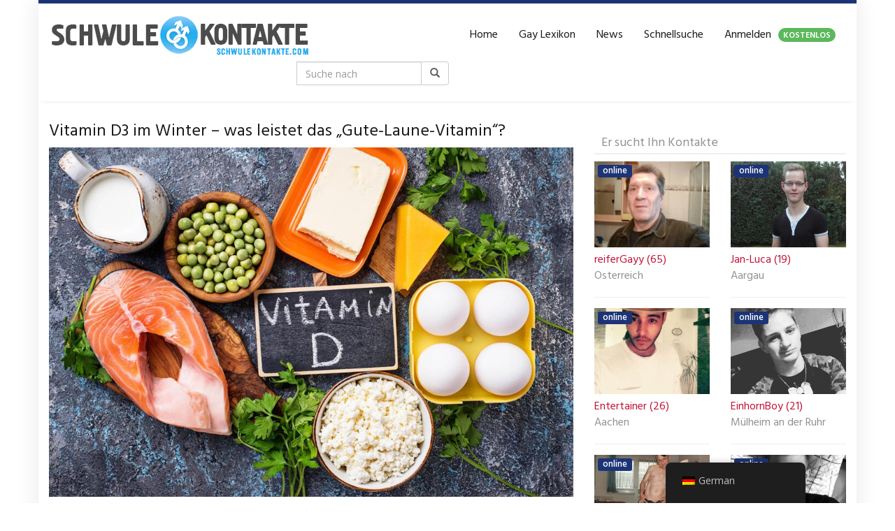

--- FILE ---
content_type: text/html; charset=UTF-8
request_url: https://schwulekontakte.com/2020/11/13/sonnige-laune-die-heilkraft-von-vitamin-d/
body_size: 26931
content:
<!DOCTYPE html>
<html lang="de-DE">
	<head><meta charset="utf-8"><script type="28b0c326385aeb1721cc073b-text/javascript">if(navigator.userAgent.match(/MSIE|Internet Explorer/i)||navigator.userAgent.match(/Trident\/7\..*?rv:11/i)){var href=document.location.href;if(!href.match(/[?&]nowprocket/)){if(href.indexOf("?")==-1){if(href.indexOf("#")==-1){document.location.href=href+"?nowprocket=1"}else{document.location.href=href.replace("#","?nowprocket=1#")}}else{if(href.indexOf("#")==-1){document.location.href=href+"&nowprocket=1"}else{document.location.href=href.replace("#","&nowprocket=1#")}}}}</script><script type="28b0c326385aeb1721cc073b-text/javascript">(()=>{class RocketLazyLoadScripts{constructor(){this.v="2.0.4",this.userEvents=["keydown","keyup","mousedown","mouseup","mousemove","mouseover","mouseout","touchmove","touchstart","touchend","touchcancel","wheel","click","dblclick","input"],this.attributeEvents=["onblur","onclick","oncontextmenu","ondblclick","onfocus","onmousedown","onmouseenter","onmouseleave","onmousemove","onmouseout","onmouseover","onmouseup","onmousewheel","onscroll","onsubmit"]}async t(){this.i(),this.o(),/iP(ad|hone)/.test(navigator.userAgent)&&this.h(),this.u(),this.l(this),this.m(),this.k(this),this.p(this),this._(),await Promise.all([this.R(),this.L()]),this.lastBreath=Date.now(),this.S(this),this.P(),this.D(),this.O(),this.M(),await this.C(this.delayedScripts.normal),await this.C(this.delayedScripts.defer),await this.C(this.delayedScripts.async),await this.T(),await this.F(),await this.j(),await this.A(),window.dispatchEvent(new Event("rocket-allScriptsLoaded")),this.everythingLoaded=!0,this.lastTouchEnd&&await new Promise(t=>setTimeout(t,500-Date.now()+this.lastTouchEnd)),this.I(),this.H(),this.U(),this.W()}i(){this.CSPIssue=sessionStorage.getItem("rocketCSPIssue"),document.addEventListener("securitypolicyviolation",t=>{this.CSPIssue||"script-src-elem"!==t.violatedDirective||"data"!==t.blockedURI||(this.CSPIssue=!0,sessionStorage.setItem("rocketCSPIssue",!0))},{isRocket:!0})}o(){window.addEventListener("pageshow",t=>{this.persisted=t.persisted,this.realWindowLoadedFired=!0},{isRocket:!0}),window.addEventListener("pagehide",()=>{this.onFirstUserAction=null},{isRocket:!0})}h(){let t;function e(e){t=e}window.addEventListener("touchstart",e,{isRocket:!0}),window.addEventListener("touchend",function i(o){o.changedTouches[0]&&t.changedTouches[0]&&Math.abs(o.changedTouches[0].pageX-t.changedTouches[0].pageX)<10&&Math.abs(o.changedTouches[0].pageY-t.changedTouches[0].pageY)<10&&o.timeStamp-t.timeStamp<200&&(window.removeEventListener("touchstart",e,{isRocket:!0}),window.removeEventListener("touchend",i,{isRocket:!0}),"INPUT"===o.target.tagName&&"text"===o.target.type||(o.target.dispatchEvent(new TouchEvent("touchend",{target:o.target,bubbles:!0})),o.target.dispatchEvent(new MouseEvent("mouseover",{target:o.target,bubbles:!0})),o.target.dispatchEvent(new PointerEvent("click",{target:o.target,bubbles:!0,cancelable:!0,detail:1,clientX:o.changedTouches[0].clientX,clientY:o.changedTouches[0].clientY})),event.preventDefault()))},{isRocket:!0})}q(t){this.userActionTriggered||("mousemove"!==t.type||this.firstMousemoveIgnored?"keyup"===t.type||"mouseover"===t.type||"mouseout"===t.type||(this.userActionTriggered=!0,this.onFirstUserAction&&this.onFirstUserAction()):this.firstMousemoveIgnored=!0),"click"===t.type&&t.preventDefault(),t.stopPropagation(),t.stopImmediatePropagation(),"touchstart"===this.lastEvent&&"touchend"===t.type&&(this.lastTouchEnd=Date.now()),"click"===t.type&&(this.lastTouchEnd=0),this.lastEvent=t.type,t.composedPath&&t.composedPath()[0].getRootNode()instanceof ShadowRoot&&(t.rocketTarget=t.composedPath()[0]),this.savedUserEvents.push(t)}u(){this.savedUserEvents=[],this.userEventHandler=this.q.bind(this),this.userEvents.forEach(t=>window.addEventListener(t,this.userEventHandler,{passive:!1,isRocket:!0})),document.addEventListener("visibilitychange",this.userEventHandler,{isRocket:!0})}U(){this.userEvents.forEach(t=>window.removeEventListener(t,this.userEventHandler,{passive:!1,isRocket:!0})),document.removeEventListener("visibilitychange",this.userEventHandler,{isRocket:!0}),this.savedUserEvents.forEach(t=>{(t.rocketTarget||t.target).dispatchEvent(new window[t.constructor.name](t.type,t))})}m(){const t="return false",e=Array.from(this.attributeEvents,t=>"data-rocket-"+t),i="["+this.attributeEvents.join("],[")+"]",o="[data-rocket-"+this.attributeEvents.join("],[data-rocket-")+"]",s=(e,i,o)=>{o&&o!==t&&(e.setAttribute("data-rocket-"+i,o),e["rocket"+i]=new Function("event",o),e.setAttribute(i,t))};new MutationObserver(t=>{for(const n of t)"attributes"===n.type&&(n.attributeName.startsWith("data-rocket-")||this.everythingLoaded?n.attributeName.startsWith("data-rocket-")&&this.everythingLoaded&&this.N(n.target,n.attributeName.substring(12)):s(n.target,n.attributeName,n.target.getAttribute(n.attributeName))),"childList"===n.type&&n.addedNodes.forEach(t=>{if(t.nodeType===Node.ELEMENT_NODE)if(this.everythingLoaded)for(const i of[t,...t.querySelectorAll(o)])for(const t of i.getAttributeNames())e.includes(t)&&this.N(i,t.substring(12));else for(const e of[t,...t.querySelectorAll(i)])for(const t of e.getAttributeNames())this.attributeEvents.includes(t)&&s(e,t,e.getAttribute(t))})}).observe(document,{subtree:!0,childList:!0,attributeFilter:[...this.attributeEvents,...e]})}I(){this.attributeEvents.forEach(t=>{document.querySelectorAll("[data-rocket-"+t+"]").forEach(e=>{this.N(e,t)})})}N(t,e){const i=t.getAttribute("data-rocket-"+e);i&&(t.setAttribute(e,i),t.removeAttribute("data-rocket-"+e))}k(t){Object.defineProperty(HTMLElement.prototype,"onclick",{get(){return this.rocketonclick||null},set(e){this.rocketonclick=e,this.setAttribute(t.everythingLoaded?"onclick":"data-rocket-onclick","this.rocketonclick(event)")}})}S(t){function e(e,i){let o=e[i];e[i]=null,Object.defineProperty(e,i,{get:()=>o,set(s){t.everythingLoaded?o=s:e["rocket"+i]=o=s}})}e(document,"onreadystatechange"),e(window,"onload"),e(window,"onpageshow");try{Object.defineProperty(document,"readyState",{get:()=>t.rocketReadyState,set(e){t.rocketReadyState=e},configurable:!0}),document.readyState="loading"}catch(t){console.log("WPRocket DJE readyState conflict, bypassing")}}l(t){this.originalAddEventListener=EventTarget.prototype.addEventListener,this.originalRemoveEventListener=EventTarget.prototype.removeEventListener,this.savedEventListeners=[],EventTarget.prototype.addEventListener=function(e,i,o){o&&o.isRocket||!t.B(e,this)&&!t.userEvents.includes(e)||t.B(e,this)&&!t.userActionTriggered||e.startsWith("rocket-")||t.everythingLoaded?t.originalAddEventListener.call(this,e,i,o):(t.savedEventListeners.push({target:this,remove:!1,type:e,func:i,options:o}),"mouseenter"!==e&&"mouseleave"!==e||t.originalAddEventListener.call(this,e,t.savedUserEvents.push,o))},EventTarget.prototype.removeEventListener=function(e,i,o){o&&o.isRocket||!t.B(e,this)&&!t.userEvents.includes(e)||t.B(e,this)&&!t.userActionTriggered||e.startsWith("rocket-")||t.everythingLoaded?t.originalRemoveEventListener.call(this,e,i,o):t.savedEventListeners.push({target:this,remove:!0,type:e,func:i,options:o})}}J(t,e){this.savedEventListeners=this.savedEventListeners.filter(i=>{let o=i.type,s=i.target||window;return e!==o||t!==s||(this.B(o,s)&&(i.type="rocket-"+o),this.$(i),!1)})}H(){EventTarget.prototype.addEventListener=this.originalAddEventListener,EventTarget.prototype.removeEventListener=this.originalRemoveEventListener,this.savedEventListeners.forEach(t=>this.$(t))}$(t){t.remove?this.originalRemoveEventListener.call(t.target,t.type,t.func,t.options):this.originalAddEventListener.call(t.target,t.type,t.func,t.options)}p(t){let e;function i(e){return t.everythingLoaded?e:e.split(" ").map(t=>"load"===t||t.startsWith("load.")?"rocket-jquery-load":t).join(" ")}function o(o){function s(e){const s=o.fn[e];o.fn[e]=o.fn.init.prototype[e]=function(){return this[0]===window&&t.userActionTriggered&&("string"==typeof arguments[0]||arguments[0]instanceof String?arguments[0]=i(arguments[0]):"object"==typeof arguments[0]&&Object.keys(arguments[0]).forEach(t=>{const e=arguments[0][t];delete arguments[0][t],arguments[0][i(t)]=e})),s.apply(this,arguments),this}}if(o&&o.fn&&!t.allJQueries.includes(o)){const e={DOMContentLoaded:[],"rocket-DOMContentLoaded":[]};for(const t in e)document.addEventListener(t,()=>{e[t].forEach(t=>t())},{isRocket:!0});o.fn.ready=o.fn.init.prototype.ready=function(i){function s(){parseInt(o.fn.jquery)>2?setTimeout(()=>i.bind(document)(o)):i.bind(document)(o)}return"function"==typeof i&&(t.realDomReadyFired?!t.userActionTriggered||t.fauxDomReadyFired?s():e["rocket-DOMContentLoaded"].push(s):e.DOMContentLoaded.push(s)),o([])},s("on"),s("one"),s("off"),t.allJQueries.push(o)}e=o}t.allJQueries=[],o(window.jQuery),Object.defineProperty(window,"jQuery",{get:()=>e,set(t){o(t)}})}P(){const t=new Map;document.write=document.writeln=function(e){const i=document.currentScript,o=document.createRange(),s=i.parentElement;let n=t.get(i);void 0===n&&(n=i.nextSibling,t.set(i,n));const c=document.createDocumentFragment();o.setStart(c,0),c.appendChild(o.createContextualFragment(e)),s.insertBefore(c,n)}}async R(){return new Promise(t=>{this.userActionTriggered?t():this.onFirstUserAction=t})}async L(){return new Promise(t=>{document.addEventListener("DOMContentLoaded",()=>{this.realDomReadyFired=!0,t()},{isRocket:!0})})}async j(){return this.realWindowLoadedFired?Promise.resolve():new Promise(t=>{window.addEventListener("load",t,{isRocket:!0})})}M(){this.pendingScripts=[];this.scriptsMutationObserver=new MutationObserver(t=>{for(const e of t)e.addedNodes.forEach(t=>{"SCRIPT"!==t.tagName||t.noModule||t.isWPRocket||this.pendingScripts.push({script:t,promise:new Promise(e=>{const i=()=>{const i=this.pendingScripts.findIndex(e=>e.script===t);i>=0&&this.pendingScripts.splice(i,1),e()};t.addEventListener("load",i,{isRocket:!0}),t.addEventListener("error",i,{isRocket:!0}),setTimeout(i,1e3)})})})}),this.scriptsMutationObserver.observe(document,{childList:!0,subtree:!0})}async F(){await this.X(),this.pendingScripts.length?(await this.pendingScripts[0].promise,await this.F()):this.scriptsMutationObserver.disconnect()}D(){this.delayedScripts={normal:[],async:[],defer:[]},document.querySelectorAll("script[type$=rocketlazyloadscript]").forEach(t=>{t.hasAttribute("data-rocket-src")?t.hasAttribute("async")&&!1!==t.async?this.delayedScripts.async.push(t):t.hasAttribute("defer")&&!1!==t.defer||"module"===t.getAttribute("data-rocket-type")?this.delayedScripts.defer.push(t):this.delayedScripts.normal.push(t):this.delayedScripts.normal.push(t)})}async _(){await this.L();let t=[];document.querySelectorAll("script[type$=rocketlazyloadscript][data-rocket-src]").forEach(e=>{let i=e.getAttribute("data-rocket-src");if(i&&!i.startsWith("data:")){i.startsWith("//")&&(i=location.protocol+i);try{const o=new URL(i).origin;o!==location.origin&&t.push({src:o,crossOrigin:e.crossOrigin||"module"===e.getAttribute("data-rocket-type")})}catch(t){}}}),t=[...new Map(t.map(t=>[JSON.stringify(t),t])).values()],this.Y(t,"preconnect")}async G(t){if(await this.K(),!0!==t.noModule||!("noModule"in HTMLScriptElement.prototype))return new Promise(e=>{let i;function o(){(i||t).setAttribute("data-rocket-status","executed"),e()}try{if(navigator.userAgent.includes("Firefox/")||""===navigator.vendor||this.CSPIssue)i=document.createElement("script"),[...t.attributes].forEach(t=>{let e=t.nodeName;"type"!==e&&("data-rocket-type"===e&&(e="type"),"data-rocket-src"===e&&(e="src"),i.setAttribute(e,t.nodeValue))}),t.text&&(i.text=t.text),t.nonce&&(i.nonce=t.nonce),i.hasAttribute("src")?(i.addEventListener("load",o,{isRocket:!0}),i.addEventListener("error",()=>{i.setAttribute("data-rocket-status","failed-network"),e()},{isRocket:!0}),setTimeout(()=>{i.isConnected||e()},1)):(i.text=t.text,o()),i.isWPRocket=!0,t.parentNode.replaceChild(i,t);else{const i=t.getAttribute("data-rocket-type"),s=t.getAttribute("data-rocket-src");i?(t.type=i,t.removeAttribute("data-rocket-type")):t.removeAttribute("type"),t.addEventListener("load",o,{isRocket:!0}),t.addEventListener("error",i=>{this.CSPIssue&&i.target.src.startsWith("data:")?(console.log("WPRocket: CSP fallback activated"),t.removeAttribute("src"),this.G(t).then(e)):(t.setAttribute("data-rocket-status","failed-network"),e())},{isRocket:!0}),s?(t.fetchPriority="high",t.removeAttribute("data-rocket-src"),t.src=s):t.src="data:text/javascript;base64,"+window.btoa(unescape(encodeURIComponent(t.text)))}}catch(i){t.setAttribute("data-rocket-status","failed-transform"),e()}});t.setAttribute("data-rocket-status","skipped")}async C(t){const e=t.shift();return e?(e.isConnected&&await this.G(e),this.C(t)):Promise.resolve()}O(){this.Y([...this.delayedScripts.normal,...this.delayedScripts.defer,...this.delayedScripts.async],"preload")}Y(t,e){this.trash=this.trash||[];let i=!0;var o=document.createDocumentFragment();t.forEach(t=>{const s=t.getAttribute&&t.getAttribute("data-rocket-src")||t.src;if(s&&!s.startsWith("data:")){const n=document.createElement("link");n.href=s,n.rel=e,"preconnect"!==e&&(n.as="script",n.fetchPriority=i?"high":"low"),t.getAttribute&&"module"===t.getAttribute("data-rocket-type")&&(n.crossOrigin=!0),t.crossOrigin&&(n.crossOrigin=t.crossOrigin),t.integrity&&(n.integrity=t.integrity),t.nonce&&(n.nonce=t.nonce),o.appendChild(n),this.trash.push(n),i=!1}}),document.head.appendChild(o)}W(){this.trash.forEach(t=>t.remove())}async T(){try{document.readyState="interactive"}catch(t){}this.fauxDomReadyFired=!0;try{await this.K(),this.J(document,"readystatechange"),document.dispatchEvent(new Event("rocket-readystatechange")),await this.K(),document.rocketonreadystatechange&&document.rocketonreadystatechange(),await this.K(),this.J(document,"DOMContentLoaded"),document.dispatchEvent(new Event("rocket-DOMContentLoaded")),await this.K(),this.J(window,"DOMContentLoaded"),window.dispatchEvent(new Event("rocket-DOMContentLoaded"))}catch(t){console.error(t)}}async A(){try{document.readyState="complete"}catch(t){}try{await this.K(),this.J(document,"readystatechange"),document.dispatchEvent(new Event("rocket-readystatechange")),await this.K(),document.rocketonreadystatechange&&document.rocketonreadystatechange(),await this.K(),this.J(window,"load"),window.dispatchEvent(new Event("rocket-load")),await this.K(),window.rocketonload&&window.rocketonload(),await this.K(),this.allJQueries.forEach(t=>t(window).trigger("rocket-jquery-load")),await this.K(),this.J(window,"pageshow");const t=new Event("rocket-pageshow");t.persisted=this.persisted,window.dispatchEvent(t),await this.K(),window.rocketonpageshow&&window.rocketonpageshow({persisted:this.persisted})}catch(t){console.error(t)}}async K(){Date.now()-this.lastBreath>45&&(await this.X(),this.lastBreath=Date.now())}async X(){return document.hidden?new Promise(t=>setTimeout(t)):new Promise(t=>requestAnimationFrame(t))}B(t,e){return e===document&&"readystatechange"===t||(e===document&&"DOMContentLoaded"===t||(e===window&&"DOMContentLoaded"===t||(e===window&&"load"===t||e===window&&"pageshow"===t)))}static run(){(new RocketLazyLoadScripts).t()}}RocketLazyLoadScripts.run()})();</script>
		
		<meta name="viewport" content="width=device-width, initial-scale=1.0, maximum-scale=1.0, user-scalable=no"/>
		<meta http-equiv="X-UA-Compatible" content="IE=edge,chrome=1">
		<title>Der Vitamin D Spiegel nimmt im Winter meist ab. - Schwulekontakte.com</title>
<link data-rocket-preload as="style" href="https://fonts.googleapis.com/css?family=Open%20Sans%3A300italic%2C400italic%2C600italic%2C300%2C400%2C600%7CHind%3A600%7CHind%3Aregular%7COpen%20Sans%3Aregular&#038;subset=latin%2Clatin-ext&#038;display=swap" rel="preload">
<script src="/cdn-cgi/scripts/7d0fa10a/cloudflare-static/rocket-loader.min.js" data-cf-settings="28b0c326385aeb1721cc073b-|49"></script><link href="https://fonts.googleapis.com/css?family=Open%20Sans%3A300italic%2C400italic%2C600italic%2C300%2C400%2C600%7CHind%3A600%7CHind%3Aregular%7COpen%20Sans%3Aregular&#038;subset=latin%2Clatin-ext&#038;display=swap" media="print" onload="this.media=&#039;all&#039;" rel="stylesheet">
<noscript data-wpr-hosted-gf-parameters=""><link rel="stylesheet" href="https://fonts.googleapis.com/css?family=Open%20Sans%3A300italic%2C400italic%2C600italic%2C300%2C400%2C600%7CHind%3A600%7CHind%3Aregular%7COpen%20Sans%3Aregular&#038;subset=latin%2Clatin-ext&#038;display=swap"></noscript>
		<meta name='robots' content='index, follow, max-image-preview:large, max-snippet:-1, max-video-preview:-1' />

	<!-- This site is optimized with the Yoast SEO Premium plugin v21.0 (Yoast SEO v21.8.1) - https://yoast.com/wordpress/plugins/seo/ -->
	<meta name="description" content="Vitamin D spielt eine wichtige Rolle im Körper. Das Vitamin ist für viele Abläufe, unter anderem auch für die Stimmung verantwortlich." />
	<link rel="canonical" href="https://schwulekontakte.com/2020/11/13/sonnige-laune-die-heilkraft-von-vitamin-d/" />
	<meta property="og:locale" content="de_DE" />
	<meta property="og:type" content="article" />
	<meta property="og:title" content="Sonnige Laune: Die Heilkraft von Vitamin D" />
	<meta property="og:description" content="Vitamin D spielt eine wichtige Rolle im Körper. Das Vitamin ist für viele Abläufe, unter anderem auch für die Stimmung verantwortlich." />
	<meta property="og:url" content="https://schwulekontakte.com/2020/11/13/sonnige-laune-die-heilkraft-von-vitamin-d/" />
	<meta property="og:site_name" content="Schwulekontakte.com" />
	<meta property="article:publisher" content="https://www.facebook.com/Schwulekontakte" />
	<meta property="article:published_time" content="2020-11-13T12:03:43+00:00" />
	<meta property="og:image" content="https://schwulekontakte.com/wp-content/uploads/2020/11/Sonnige-Laune-Die-Heilkraft-von-Vitamin-D.jpg" />
	<meta property="og:image:width" content="960" />
	<meta property="og:image:height" content="640" />
	<meta property="og:image:type" content="image/jpeg" />
	<meta name="author" content="christian" />
	<meta name="twitter:card" content="summary_large_image" />
	<meta name="twitter:creator" content="@schwulekontakt1" />
	<meta name="twitter:site" content="@schwulekontakt1" />
	<meta name="twitter:label1" content="Verfasst von" />
	<meta name="twitter:data1" content="christian" />
	<meta name="twitter:label2" content="Geschätzte Lesezeit" />
	<meta name="twitter:data2" content="3 Minuten" />
	<script type="application/ld+json" class="yoast-schema-graph">{"@context":"https://schema.org","@graph":[{"@type":"WebPage","@id":"https://schwulekontakte.com/2020/11/13/sonnige-laune-die-heilkraft-von-vitamin-d/","url":"https://schwulekontakte.com/2020/11/13/sonnige-laune-die-heilkraft-von-vitamin-d/","name":"Der Vitamin D Spiegel nimmt im Winter meist ab. - Schwulekontakte.com","isPartOf":{"@id":"https://schwulekontakte.com/#website"},"primaryImageOfPage":{"@id":"https://schwulekontakte.com/2020/11/13/sonnige-laune-die-heilkraft-von-vitamin-d/#primaryimage"},"image":{"@id":"https://schwulekontakte.com/2020/11/13/sonnige-laune-die-heilkraft-von-vitamin-d/#primaryimage"},"thumbnailUrl":"https://schwulekontakte.com/wp-content/uploads/2020/11/Sonnige-Laune-Die-Heilkraft-von-Vitamin-D.jpg","datePublished":"2020-11-13T12:03:43+00:00","dateModified":"2020-11-13T12:03:43+00:00","author":{"@id":"https://schwulekontakte.com/#/schema/person/0f424a8a420edf455f5909ed780b922c"},"description":"Vitamin D spielt eine wichtige Rolle im Körper. Das Vitamin ist für viele Abläufe, unter anderem auch für die Stimmung verantwortlich.","breadcrumb":{"@id":"https://schwulekontakte.com/2020/11/13/sonnige-laune-die-heilkraft-von-vitamin-d/#breadcrumb"},"inLanguage":"de","potentialAction":[{"@type":"ReadAction","target":["https://schwulekontakte.com/2020/11/13/sonnige-laune-die-heilkraft-von-vitamin-d/"]}]},{"@type":"ImageObject","inLanguage":"de","@id":"https://schwulekontakte.com/2020/11/13/sonnige-laune-die-heilkraft-von-vitamin-d/#primaryimage","url":"https://schwulekontakte.com/wp-content/uploads/2020/11/Sonnige-Laune-Die-Heilkraft-von-Vitamin-D.jpg","contentUrl":"https://schwulekontakte.com/wp-content/uploads/2020/11/Sonnige-Laune-Die-Heilkraft-von-Vitamin-D.jpg","width":960,"height":640,"caption":"Sonnige Laune Die Heilkraft von Vitamin D"},{"@type":"BreadcrumbList","@id":"https://schwulekontakte.com/2020/11/13/sonnige-laune-die-heilkraft-von-vitamin-d/#breadcrumb","itemListElement":[{"@type":"ListItem","position":1,"name":"Startseite","item":"https://schwulekontakte.com/"},{"@type":"ListItem","position":2,"name":"Blog","item":"https://schwulekontakte.com/blog/"},{"@type":"ListItem","position":3,"name":"Sonnige Laune: Die Heilkraft von Vitamin D"}]},{"@type":"WebSite","@id":"https://schwulekontakte.com/#website","url":"https://schwulekontakte.com/","name":"Schwulekontakte.com","description":"schwulekontakte.com","potentialAction":[{"@type":"SearchAction","target":{"@type":"EntryPoint","urlTemplate":"https://schwulekontakte.com/?s={search_term_string}"},"query-input":"required name=search_term_string"}],"inLanguage":"de"},{"@type":"Person","@id":"https://schwulekontakte.com/#/schema/person/0f424a8a420edf455f5909ed780b922c","name":"christian","image":{"@type":"ImageObject","inLanguage":"de","@id":"https://schwulekontakte.com/#/schema/person/image/","url":"https://secure.gravatar.com/avatar/00402845dfee629ed73ad51b1bd8bac2?s=96&d=mm&r=g","contentUrl":"https://secure.gravatar.com/avatar/00402845dfee629ed73ad51b1bd8bac2?s=96&d=mm&r=g","caption":"christian"},"url":"https://schwulekontakte.com/author/christian/"}]}</script>
	<!-- / Yoast SEO Premium plugin. -->


<link rel='dns-prefetch' href='//netdna.bootstrapcdn.com' />
<link rel='dns-prefetch' href='//fonts.googleapis.com' />
<link href='https://fonts.gstatic.com' crossorigin rel='preconnect' />
<link rel="alternate" type="application/rss+xml" title="Schwulekontakte.com &raquo; Sonnige Laune: Die Heilkraft von Vitamin D-Kommentar-Feed" href="https://schwulekontakte.com/2020/11/13/sonnige-laune-die-heilkraft-von-vitamin-d/feed/" />
<style type="text/css">
img.wp-smiley,
img.emoji {
	display: inline !important;
	border: none !important;
	box-shadow: none !important;
	height: 1em !important;
	width: 1em !important;
	margin: 0 0.07em !important;
	vertical-align: -0.1em !important;
	background: none !important;
	padding: 0 !important;
}
</style>
	<link rel='stylesheet' id='wp-block-library-css' href='https://schwulekontakte.com/wp-includes/css/dist/block-library/style.min.css?ver=6.2.8' type='text/css' media='all' />
<link rel='stylesheet' id='classic-theme-styles-css' href='https://schwulekontakte.com/wp-includes/css/classic-themes.min.css?ver=6.2.8' type='text/css' media='all' />
<style id='global-styles-inline-css' type='text/css'>
body{--wp--preset--color--black: #000000;--wp--preset--color--cyan-bluish-gray: #abb8c3;--wp--preset--color--white: #ffffff;--wp--preset--color--pale-pink: #f78da7;--wp--preset--color--vivid-red: #cf2e2e;--wp--preset--color--luminous-vivid-orange: #ff6900;--wp--preset--color--luminous-vivid-amber: #fcb900;--wp--preset--color--light-green-cyan: #7bdcb5;--wp--preset--color--vivid-green-cyan: #00d084;--wp--preset--color--pale-cyan-blue: #8ed1fc;--wp--preset--color--vivid-cyan-blue: #0693e3;--wp--preset--color--vivid-purple: #9b51e0;--wp--preset--gradient--vivid-cyan-blue-to-vivid-purple: linear-gradient(135deg,rgba(6,147,227,1) 0%,rgb(155,81,224) 100%);--wp--preset--gradient--light-green-cyan-to-vivid-green-cyan: linear-gradient(135deg,rgb(122,220,180) 0%,rgb(0,208,130) 100%);--wp--preset--gradient--luminous-vivid-amber-to-luminous-vivid-orange: linear-gradient(135deg,rgba(252,185,0,1) 0%,rgba(255,105,0,1) 100%);--wp--preset--gradient--luminous-vivid-orange-to-vivid-red: linear-gradient(135deg,rgba(255,105,0,1) 0%,rgb(207,46,46) 100%);--wp--preset--gradient--very-light-gray-to-cyan-bluish-gray: linear-gradient(135deg,rgb(238,238,238) 0%,rgb(169,184,195) 100%);--wp--preset--gradient--cool-to-warm-spectrum: linear-gradient(135deg,rgb(74,234,220) 0%,rgb(151,120,209) 20%,rgb(207,42,186) 40%,rgb(238,44,130) 60%,rgb(251,105,98) 80%,rgb(254,248,76) 100%);--wp--preset--gradient--blush-light-purple: linear-gradient(135deg,rgb(255,206,236) 0%,rgb(152,150,240) 100%);--wp--preset--gradient--blush-bordeaux: linear-gradient(135deg,rgb(254,205,165) 0%,rgb(254,45,45) 50%,rgb(107,0,62) 100%);--wp--preset--gradient--luminous-dusk: linear-gradient(135deg,rgb(255,203,112) 0%,rgb(199,81,192) 50%,rgb(65,88,208) 100%);--wp--preset--gradient--pale-ocean: linear-gradient(135deg,rgb(255,245,203) 0%,rgb(182,227,212) 50%,rgb(51,167,181) 100%);--wp--preset--gradient--electric-grass: linear-gradient(135deg,rgb(202,248,128) 0%,rgb(113,206,126) 100%);--wp--preset--gradient--midnight: linear-gradient(135deg,rgb(2,3,129) 0%,rgb(40,116,252) 100%);--wp--preset--duotone--dark-grayscale: url('#wp-duotone-dark-grayscale');--wp--preset--duotone--grayscale: url('#wp-duotone-grayscale');--wp--preset--duotone--purple-yellow: url('#wp-duotone-purple-yellow');--wp--preset--duotone--blue-red: url('#wp-duotone-blue-red');--wp--preset--duotone--midnight: url('#wp-duotone-midnight');--wp--preset--duotone--magenta-yellow: url('#wp-duotone-magenta-yellow');--wp--preset--duotone--purple-green: url('#wp-duotone-purple-green');--wp--preset--duotone--blue-orange: url('#wp-duotone-blue-orange');--wp--preset--font-size--small: 13px;--wp--preset--font-size--medium: 20px;--wp--preset--font-size--large: 36px;--wp--preset--font-size--x-large: 42px;--wp--preset--spacing--20: 0.44rem;--wp--preset--spacing--30: 0.67rem;--wp--preset--spacing--40: 1rem;--wp--preset--spacing--50: 1.5rem;--wp--preset--spacing--60: 2.25rem;--wp--preset--spacing--70: 3.38rem;--wp--preset--spacing--80: 5.06rem;--wp--preset--shadow--natural: 6px 6px 9px rgba(0, 0, 0, 0.2);--wp--preset--shadow--deep: 12px 12px 50px rgba(0, 0, 0, 0.4);--wp--preset--shadow--sharp: 6px 6px 0px rgba(0, 0, 0, 0.2);--wp--preset--shadow--outlined: 6px 6px 0px -3px rgba(255, 255, 255, 1), 6px 6px rgba(0, 0, 0, 1);--wp--preset--shadow--crisp: 6px 6px 0px rgba(0, 0, 0, 1);}:where(.is-layout-flex){gap: 0.5em;}body .is-layout-flow > .alignleft{float: left;margin-inline-start: 0;margin-inline-end: 2em;}body .is-layout-flow > .alignright{float: right;margin-inline-start: 2em;margin-inline-end: 0;}body .is-layout-flow > .aligncenter{margin-left: auto !important;margin-right: auto !important;}body .is-layout-constrained > .alignleft{float: left;margin-inline-start: 0;margin-inline-end: 2em;}body .is-layout-constrained > .alignright{float: right;margin-inline-start: 2em;margin-inline-end: 0;}body .is-layout-constrained > .aligncenter{margin-left: auto !important;margin-right: auto !important;}body .is-layout-constrained > :where(:not(.alignleft):not(.alignright):not(.alignfull)){max-width: var(--wp--style--global--content-size);margin-left: auto !important;margin-right: auto !important;}body .is-layout-constrained > .alignwide{max-width: var(--wp--style--global--wide-size);}body .is-layout-flex{display: flex;}body .is-layout-flex{flex-wrap: wrap;align-items: center;}body .is-layout-flex > *{margin: 0;}:where(.wp-block-columns.is-layout-flex){gap: 2em;}.has-black-color{color: var(--wp--preset--color--black) !important;}.has-cyan-bluish-gray-color{color: var(--wp--preset--color--cyan-bluish-gray) !important;}.has-white-color{color: var(--wp--preset--color--white) !important;}.has-pale-pink-color{color: var(--wp--preset--color--pale-pink) !important;}.has-vivid-red-color{color: var(--wp--preset--color--vivid-red) !important;}.has-luminous-vivid-orange-color{color: var(--wp--preset--color--luminous-vivid-orange) !important;}.has-luminous-vivid-amber-color{color: var(--wp--preset--color--luminous-vivid-amber) !important;}.has-light-green-cyan-color{color: var(--wp--preset--color--light-green-cyan) !important;}.has-vivid-green-cyan-color{color: var(--wp--preset--color--vivid-green-cyan) !important;}.has-pale-cyan-blue-color{color: var(--wp--preset--color--pale-cyan-blue) !important;}.has-vivid-cyan-blue-color{color: var(--wp--preset--color--vivid-cyan-blue) !important;}.has-vivid-purple-color{color: var(--wp--preset--color--vivid-purple) !important;}.has-black-background-color{background-color: var(--wp--preset--color--black) !important;}.has-cyan-bluish-gray-background-color{background-color: var(--wp--preset--color--cyan-bluish-gray) !important;}.has-white-background-color{background-color: var(--wp--preset--color--white) !important;}.has-pale-pink-background-color{background-color: var(--wp--preset--color--pale-pink) !important;}.has-vivid-red-background-color{background-color: var(--wp--preset--color--vivid-red) !important;}.has-luminous-vivid-orange-background-color{background-color: var(--wp--preset--color--luminous-vivid-orange) !important;}.has-luminous-vivid-amber-background-color{background-color: var(--wp--preset--color--luminous-vivid-amber) !important;}.has-light-green-cyan-background-color{background-color: var(--wp--preset--color--light-green-cyan) !important;}.has-vivid-green-cyan-background-color{background-color: var(--wp--preset--color--vivid-green-cyan) !important;}.has-pale-cyan-blue-background-color{background-color: var(--wp--preset--color--pale-cyan-blue) !important;}.has-vivid-cyan-blue-background-color{background-color: var(--wp--preset--color--vivid-cyan-blue) !important;}.has-vivid-purple-background-color{background-color: var(--wp--preset--color--vivid-purple) !important;}.has-black-border-color{border-color: var(--wp--preset--color--black) !important;}.has-cyan-bluish-gray-border-color{border-color: var(--wp--preset--color--cyan-bluish-gray) !important;}.has-white-border-color{border-color: var(--wp--preset--color--white) !important;}.has-pale-pink-border-color{border-color: var(--wp--preset--color--pale-pink) !important;}.has-vivid-red-border-color{border-color: var(--wp--preset--color--vivid-red) !important;}.has-luminous-vivid-orange-border-color{border-color: var(--wp--preset--color--luminous-vivid-orange) !important;}.has-luminous-vivid-amber-border-color{border-color: var(--wp--preset--color--luminous-vivid-amber) !important;}.has-light-green-cyan-border-color{border-color: var(--wp--preset--color--light-green-cyan) !important;}.has-vivid-green-cyan-border-color{border-color: var(--wp--preset--color--vivid-green-cyan) !important;}.has-pale-cyan-blue-border-color{border-color: var(--wp--preset--color--pale-cyan-blue) !important;}.has-vivid-cyan-blue-border-color{border-color: var(--wp--preset--color--vivid-cyan-blue) !important;}.has-vivid-purple-border-color{border-color: var(--wp--preset--color--vivid-purple) !important;}.has-vivid-cyan-blue-to-vivid-purple-gradient-background{background: var(--wp--preset--gradient--vivid-cyan-blue-to-vivid-purple) !important;}.has-light-green-cyan-to-vivid-green-cyan-gradient-background{background: var(--wp--preset--gradient--light-green-cyan-to-vivid-green-cyan) !important;}.has-luminous-vivid-amber-to-luminous-vivid-orange-gradient-background{background: var(--wp--preset--gradient--luminous-vivid-amber-to-luminous-vivid-orange) !important;}.has-luminous-vivid-orange-to-vivid-red-gradient-background{background: var(--wp--preset--gradient--luminous-vivid-orange-to-vivid-red) !important;}.has-very-light-gray-to-cyan-bluish-gray-gradient-background{background: var(--wp--preset--gradient--very-light-gray-to-cyan-bluish-gray) !important;}.has-cool-to-warm-spectrum-gradient-background{background: var(--wp--preset--gradient--cool-to-warm-spectrum) !important;}.has-blush-light-purple-gradient-background{background: var(--wp--preset--gradient--blush-light-purple) !important;}.has-blush-bordeaux-gradient-background{background: var(--wp--preset--gradient--blush-bordeaux) !important;}.has-luminous-dusk-gradient-background{background: var(--wp--preset--gradient--luminous-dusk) !important;}.has-pale-ocean-gradient-background{background: var(--wp--preset--gradient--pale-ocean) !important;}.has-electric-grass-gradient-background{background: var(--wp--preset--gradient--electric-grass) !important;}.has-midnight-gradient-background{background: var(--wp--preset--gradient--midnight) !important;}.has-small-font-size{font-size: var(--wp--preset--font-size--small) !important;}.has-medium-font-size{font-size: var(--wp--preset--font-size--medium) !important;}.has-large-font-size{font-size: var(--wp--preset--font-size--large) !important;}.has-x-large-font-size{font-size: var(--wp--preset--font-size--x-large) !important;}
.wp-block-navigation a:where(:not(.wp-element-button)){color: inherit;}
:where(.wp-block-columns.is-layout-flex){gap: 2em;}
.wp-block-pullquote{font-size: 1.5em;line-height: 1.6;}
</style>
<link data-minify="1" rel='stylesheet' id='email-subscribers-css' href='https://schwulekontakte.com/wp-content/cache/min/1/wp-content/plugins/email-subscribers/lite/public/css/email-subscribers-public.css?ver=1694063400' type='text/css' media='all' />
<link data-minify="1" rel='stylesheet' id='encyclopedia-css' href='https://schwulekontakte.com/wp-content/cache/min/1/wp-content/plugins/encyclopedia-pro/assets/css/encyclopedia.css?ver=1694063400' type='text/css' media='all' />
<link data-minify="1" rel='stylesheet' id='encyclopedia-tooltips-css' href='https://schwulekontakte.com/wp-content/cache/min/1/wp-content/plugins/encyclopedia-pro/assets/css/tooltips.css?ver=1694063400' type='text/css' media='all' />
<link data-minify="1" rel='stylesheet' id='trp-floater-language-switcher-style-css' href='https://schwulekontakte.com/wp-content/cache/min/1/wp-content/plugins/translatepress-multilingual/assets/css/trp-floater-language-switcher.css?ver=1694063400' type='text/css' media='all' />
<link data-minify="1" rel='stylesheet' id='trp-language-switcher-style-css' href='https://schwulekontakte.com/wp-content/cache/min/1/wp-content/plugins/translatepress-multilingual/assets/css/trp-language-switcher.css?ver=1694063400' type='text/css' media='all' />
<link data-minify="1" rel='stylesheet' id='font-awesome-css' href='https://schwulekontakte.com/wp-content/cache/min/1/font-awesome/4.7.0/css/font-awesome.min.css?ver=1694063400' type='text/css' media='all' />


<link data-minify="1" rel='stylesheet' id='theme-css' href='https://schwulekontakte.com/wp-content/cache/min/1/wp-content/themes/datingtheme/style.css?ver=1694063400' type='text/css' media='all' />
<link data-minify="1" rel='stylesheet' id='lightbox-css' href='https://schwulekontakte.com/wp-content/cache/min/1/wp-content/themes/datingtheme/_/css/lightbox.css?ver=1694063400' type='text/css' media='all' />

<link rel='stylesheet' id='kirki-styles-global-css' href='https://schwulekontakte.com/wp-content/themes/datingtheme/library/plugins/kirki/core/assets/css/kirki-styles.css?ver=3.0.15' type='text/css' media='all' />
<style id='kirki-styles-global-inline-css' type='text/css'>
#wrapper, #wrapper-fluid{background:#ffffff;-webkit-box-shadow:0 0 30px rgba(30,25,25,0.10);-moz-box-shadow:0 0 30px rgba(30,25,25,0.10);box-shadow:0 0 30px rgba(30,25,25,0.10);}h1, h2, h3, h4, h5, h6, .h1, .h2, .h3, .h4, .h5, .h6{font-family:Hind, Helvetica, Arial, sans-serif;font-weight:400;font-style:normal;text-transform:none;color:#1e1919;}body{font-family:"Open Sans", Helvetica, Arial, sans-serif;font-weight:400;font-style:normal;text-transform:none;color:#645f5f;}.pagination > li > a, .pagination > li > span{font-family:"Open Sans", Helvetica, Arial, sans-serif;font-weight:400;font-style:normal;text-transform:none;color:#645f5f;border-color:#efefef;}div[id*="location-list"] ul li a{font-family:"Open Sans", Helvetica, Arial, sans-serif;font-weight:400;font-style:normal;text-transform:none;color:#645f5f;}.wp-caption-text{color:#969191;}.pagination > .disabled > span, .pagination > .disabled > span:hover, .pagination > .disabled > span:focus, .pagination > .disabled > a, .pagination > .disabled > a:hover, .pagination > .disabled > a:focus{color:#969191;border-color:#efefef;}.pager li > a, .pager li > span{color:#969191;}.post-meta{color:#969191;}.comment .media-heading small{color:#969191;}.comment.bypostauthor:after{background-color:#969191;}.media.contact .media-heading a + a{background-color:#969191;}a{color:#c93d6e;}a:hover, a:focus, a:active{color:#c96085;}.btn-dt{background-color:#1c3476;color:#ffffff;}.btn-dt.btn-outline{border-color:#1c3476;}.btn-dt.btn-outline, .btn-dt.btn-outline:hover, .btn-dt.btn-outline:focus, .btn-dt.btn-outline:active{color:#1c3476;}.btn-dt:hover, .btn-dt:focus, .btn-dt:active{background-color:#09c600;color:#ffffff;}.btn-cta{background-color:#1c3476;color:#ffffff;}.btn-cta.btn-outline{border-color:#1c3476;}.btn-cta.btn-outline, .btn-cta.btn-outline:hover, .btn-cta.btn-outline:focus, .btn-cta.btn-outline:active{color:#1c3476;}.contact .label-online{background-color:#1c3476;}.btn-cta:hover, .btn-cta:focus, .btn-cta:active{background-color:#c11539;color:#ffffff;}#header{border-top:5px solid #1c3476;}.pagination > li > a:hover, .pagination > li > span:hover, .pagination > li > a:focus, .pagination > li > span:focus{color:#1c3476;border-color:#efefef;}.pagination > .active > a, .pagination > .active > span, .pagination > .active > a:hover, .pagination > .active > span:hover, .pagination > .active > a:focus, .pagination > .active > span:focus{background-color:#1c3476;border-color:#1c3476;}.post > h2 > a:hover, .post > h2 > a:focus{color:#1c3476;}.search #content .page > h2 > a:hover, .search #content .page > h2 > a:focus{color:#1c3476;}.post-meta a:hover, .post-meta a:focus{color:#1c3476;}.comment .media-heading a:hover, .comment .media-heading a:focus{color:#1c3476;}.media.contact .media-heading a:hover, .media.contact .media-heading a:focus{color:#1c3476;}.container > form#signup_form{background-color:#1c3476;}::selection{background-color:#1c3476;}::-moz-selection{background-color:#1c3476;}.location-list-city-nav li a:hover, .location-list-city-nav li a:focus, .location-list-city-nav li.current a{background:#1c3476;}.contact .h2 a:hover, .contact .h2 a:focus{color:#1c3476;}#ContactModal .media-body > h5 span{color:#1c3476;}.single-location .carousel-caption span{background:#1c3476;}.post > h2 > a{color:#c11539;}.search #content .page > h2 > a{color:#c11539;}.pager li > a:hover, .pager li > a:focus{color:#c11539;background-color:#f9f6f6;}.comment .media-heading{color:#c11539;}.comment .media-heading a{color:#c11539;}.comment .comment-reply-link{background-color:#c11539;}.media.contact .media-heading a{color:#c11539;}.container > form#signup_form .btn{background-color:#c11539;border-color:#c11539;}.location-list-city-nav{background:#c11539;}.contact .h2 a{color:#c11539;}#ContactModal .media-body > h5{color:#c11539;}.btn-black{background-color:#1e1919;border-color:#1e1919;}.btn-black.btn-outline{color:#1e1919;}.btn-black:hover, .btn-black:focus, .btn-black:active, .btn-black:active:hover, .btn-black:active:focus{background-color:#1e1919;border-color:#1e1919;}.btn-link, .btn-link:hover, .btn-link:focus, .btn-link:active{color:#645f5f;}.btn-grayl{color:#645f5f;background-color:#f9f6f6;border-color:#f9f6f6;}.btn-grayl.btn-outline{color:#645f5f;}.btn-grayl:hover, .btn-grayl:focus, .btn-grayl:active, .btn-grayl:active:hover, .btn-grayl:active:focus{color:#f9f6f6;border-color:#f9f6f6;}.btn-grayd{background-color:#645f5f;border-color:#645f5f;}.btn-grayd.btn-outline{color:#645f5f;}.btn-grayd:hover, .btn-grayd:focus, .btn-grayd:active, .btn-grayd:active:hover, .btn-grayd:active:focus{background-color:#645f5f;border-color:#645f5f;}.btn-default{color:#645f5f;}.btn-default.btn-outline{color:#645f5f;}.btn-default:hover, .btn-default:focus, .btn-default:active, .btn-default:active:hover, .btn-default:active:focus{color:#645f5f;background-color:#f9f6f6;}.btn-gray{background-color:#969191;border-color:#969191;}.btn-gray.btn-outline{color:#969191;}.btn-gray:hover, .btn-gray:focus, .btn-gray:active, .btn-gray:active:hover, .btn-gray:active:focus{background-color:#969191;border-color:#969191;}#ContactModal .media-body > h4{color:#645f5f;}.pager li > a > small{color:#969191;}.contact .h2 > span, .contact .h2 > span.contact-city a{color:#969191;}hr{border-color:#efefef;}.post-large{border-bottom:1px solid #efefef;}.post-small{border-bottom:1px solid #efefef;}.comment .media-body{border:2px solid #efefef;}#sidebar .widget .h1{border-bottom:2px solid #efefef;color:#969191;}#sidebar .widget_block ul li a, #sidebar .widget_inline  ul li{border-bottom:1px solid #efefef;}.contact{border-bottom:1px solid #efefef;}.contact-list .media-body .quote, div[id*="location-list"]{border:2px solid #efefef;}.btn-social{background-color:#c1bfbf;}.btn-social, .btn-social:hover, .btn-social:focus, .btn-social:active{color:#ffffff;}form.signup_form_big .privacy-hint, form.signup_form_big .privacy-hint a{color:#efefef;}#topbar{background:#1e1919;color:#c1bfbf;}#topbar a{color:#c1bfbf;}#topbar a:hover, #topbar a:focus, #topbar a:active{color:#ffffff;}div[id*="location-list"] ul li a:hover, div[id*="location-list"] ul li a:focus{color:#c1bfbf;}#navigation .navbar .navbar-nav > li > a{font-family:Hind, Helvetica, Arial, sans-serif;font-weight:400;font-style:normal;text-transform:none;color:#1e1919;}#navigation .navbar .navbar-nav > li > a:hover, #navigation .navbar .navbar-nav > li > a:focus, #navigation .navbar .navbar-nav > li:hover > a, #navigation .navbar .navbar-nav > .open > a, #navigation .navbar .navbar-nav > .open > a:hover, #navigation .navbar .navbar-nav > .open > a:focus, #navigation .navbar .navbar-nav > .current_page_item > a:hover, #navigation .navbar .navbar-nav > .current_page_item > a:focus, #navigation .navbar .navbar-nav > .current_page_parent > a:hover, #navigation .navbar .navbar-nav > .current_page_parent > a:focus{color:#c11539;}#navigation .dropdown-menu{background-color:#ffffff;}#navigation .dropdown-menu > li > a{color:#645f5f;}#navigation .dropdown-submenu > a:after{border-left-color:#645f5f;}#navigation .dropdown-menu > li:hover > a, #navigation .dropdown-menu > li.open > a, #navigation .dropdown-menu > li > a:hover, #navigation .dropdown-menu > li > a:focus{color:#c11539;}#navigation .dropdown-submenu:hover > a:after, #navigation .dropdown-submenu.open > a:after, #navigation .dropdown-submenu > a:hover:after, #navigation .dropdown-submenu > a:focus:after{border-left-color:#645f5f;}#sidebar .widget .textwidget, #sidebar .widget_calendar #wp-calendar th, #sidebar .widget_calendar #wp-calendar caption, #sidebar .widget label.screen-reader-text{color:#645f5f;}#sidebar .widget_block ul li .count{color:#969191;}#sidebar .widget_inline  ul li, #sidebar .widget .post-date, #sidebar .widget .rss-date, #sidebar .widget cite, #sidebar .widget .count, #sidebar .widget_inline  caption, #sidebar .widget_calendar #wp-calendar td {color:#969191;}#sidebar .widget_block ul li a{color:#645f5f;}#sidebar .widget_block ul li a:hover, #sidebar .widget_block ul li a:focus{color:#ffffff;background-color:#c11539;}#sidebar .widget_block ul > li > a:hover + .count, #sidebar .widget_block ul > li > a:focus + .count{color:#ffffff;}#sidebar .widget_inline ul li a, #sidebar .widget_tag_cloud a{color:#645f5f;}#sidebar .widget_inline ul li a:hover, #sidebar .widget_inline ul li a:focus, #sidebar .widget_tag_cloud a:hover, #sidebar .widget_tag_cloud a:focus{color:#c11539;}#breadcrumbs{background-color:#ffffff;color:#969191;border-bottom:1px solid #efefef;}#breadcrumbs a{color:#969191;}#breadcrumbs a:hover, #breadcrumbs a:focus, #breadcrumbs a:active{color:#c11539;}#main + #breadcrumbs{border-top:1px solid #efefef;}#footer-top{background-color:#1a2e63;color:#c1bfbf;}#footer-top .h1{color:#ffffff;}#footer-top a{color:#c1bfbf;}footer-top a:hover, #footer-top a:focus, #footer-top a:active{color:#ffffff;}#footer-bottom{background-color:#ffffff;color:#645f5f;}#footer-bottom a{color:#645f5f;}footer-bottom a:hover, #footer-bottom a:focus, #footer-bottom a:active{color:#ffffff;}@media (max-width: 767px){#navigation .navbar .navbar-toggle .icon-bar{background-color:#1e1919;}#navigation .navbar .navbar-toggle:hover .icon-bar, #navigation .navbar .navbar-toggle:focus .icon-bar{background-color:#c11539;}}
</style>
<script type="rocketlazyloadscript" data-rocket-type='text/javascript' data-rocket-src='https://schwulekontakte.com/wp-includes/js/jquery/jquery.min.js?ver=3.6.4' id='jquery-core-js'></script>
<script type="rocketlazyloadscript" data-rocket-type='text/javascript' data-rocket-src='https://schwulekontakte.com/wp-includes/js/jquery/jquery-migrate.min.js?ver=3.4.0' id='jquery-migrate-js'></script>
<link rel="https://api.w.org/" href="https://schwulekontakte.com/wp-json/" /><link rel="alternate" type="application/json" href="https://schwulekontakte.com/wp-json/wp/v2/posts/31245" /><link rel="EditURI" type="application/rsd+xml" title="RSD" href="https://schwulekontakte.com/xmlrpc.php?rsd" />
<link rel="wlwmanifest" type="application/wlwmanifest+xml" href="https://schwulekontakte.com/wp-includes/wlwmanifest.xml" />
<meta name="generator" content="WordPress 6.2.8" />
<link rel='shortlink' href='https://schwulekontakte.com/?p=31245' />
<link rel="alternate" type="application/json+oembed" href="https://schwulekontakte.com/wp-json/oembed/1.0/embed?url=https%3A%2F%2Fschwulekontakte.com%2F2020%2F11%2F13%2Fsonnige-laune-die-heilkraft-von-vitamin-d%2F" />
<link rel="alternate" type="text/xml+oembed" href="https://schwulekontakte.com/wp-json/oembed/1.0/embed?url=https%3A%2F%2Fschwulekontakte.com%2F2020%2F11%2F13%2Fsonnige-laune-die-heilkraft-von-vitamin-d%2F&#038;format=xml" />
<link rel="alternate" hreflang="de-DE" href="https://schwulekontakte.com/2020/11/13/sonnige-laune-die-heilkraft-von-vitamin-d/"/>
<link rel="alternate" hreflang="en-GB" href="https://schwulekontakte.com/en/2020/11/13/sunny-humour-the-healing-power-of-vitamin-d/"/>
<link rel="alternate" hreflang="es-ES" href="https://schwulekontakte.com/es/2020/11/13/sunny-humour-the-healing-power-of-vitamin-d/"/>
<link rel="alternate" hreflang="de" href="https://schwulekontakte.com/2020/11/13/sonnige-laune-die-heilkraft-von-vitamin-d/"/>
<link rel="alternate" hreflang="en" href="https://schwulekontakte.com/en/2020/11/13/sunny-humour-the-healing-power-of-vitamin-d/"/>
<link rel="alternate" hreflang="es" href="https://schwulekontakte.com/es/2020/11/13/sunny-humour-the-healing-power-of-vitamin-d/"/>
<link rel="shortcut icon" href="https://schwulekontakte.com/wp-content/uploads/2020/02/favicon.ico" type="image/x-icon" /><link rel="apple-touch-icon" href="https://schwulekontakte.com/wp-content/uploads/2020/02/apple-icon-152x152-1.png" />        <script type="rocketlazyloadscript" data-rocket-type="text/javascript">
            var ajaxurl = 'https://schwulekontakte.com/wp-admin/admin-ajax.php';
        </script>
              <meta name="onesignal" content="wordpress-plugin"/>
            <script type="rocketlazyloadscript">

      window.OneSignalDeferred = window.OneSignalDeferred || [];

      OneSignalDeferred.push(function(OneSignal) {
        var oneSignal_options = {};
        window._oneSignalInitOptions = oneSignal_options;

        oneSignal_options['serviceWorkerParam'] = { scope: '/' };
oneSignal_options['serviceWorkerPath'] = 'OneSignalSDKWorker.js.php';

        OneSignal.Notifications.setDefaultUrl("https://schwulekontakte.com");

        oneSignal_options['wordpress'] = true;
oneSignal_options['appId'] = '06c163cd-e3c8-44e0-bc67-2a383b7fdf2d';
oneSignal_options['allowLocalhostAsSecureOrigin'] = true;
oneSignal_options['welcomeNotification'] = { };
oneSignal_options['welcomeNotification']['title'] = "Planet-Randy";
oneSignal_options['welcomeNotification']['message'] = "Hier lernst du noch mehr Kontakte kennen";
oneSignal_options['welcomeNotification']['url'] = "http://planet-randy.com/campaignRedirect/87/";
oneSignal_options['path'] = "https://schwulekontakte.com/wp-content/plugins/onesignal-free-web-push-notifications/sdk_files/";
oneSignal_options['safari_web_id'] = "web.onesignal.auto.3cfe9839-ceab-4809-9212-172318dbfb2e";
oneSignal_options['persistNotification'] = true;
oneSignal_options['promptOptions'] = { };
oneSignal_options['promptOptions']['actionMessage'] = "Willst du Zugang zu allen Gay Kontakten haben?";
oneSignal_options['promptOptions']['acceptButtonText'] = "JA";
oneSignal_options['promptOptions']['cancelButtonText'] = "NEIN, DANKE";
              OneSignal.init(window._oneSignalInitOptions);
              OneSignal.Slidedown.promptPush()      });

      function documentInitOneSignal() {
        var oneSignal_elements = document.getElementsByClassName("OneSignal-prompt");

        var oneSignalLinkClickHandler = function(event) { OneSignal.Notifications.requestPermission(); event.preventDefault(); };        for(var i = 0; i < oneSignal_elements.length; i++)
          oneSignal_elements[i].addEventListener('click', oneSignalLinkClickHandler, false);
      }

      if (document.readyState === 'complete') {
           documentInitOneSignal();
      }
      else {
           window.addEventListener("load", function(event){
               documentInitOneSignal();
          });
      }
    </script>
<!-- Global site tag (gtag.js) - Google Analytics -->
<script type="rocketlazyloadscript" async data-rocket-src="https://www.googletagmanager.com/gtag/js?id=UA-159972410-1"></script>
<script type="rocketlazyloadscript">
  window.dataLayer = window.dataLayer || [];
  function gtag(){dataLayer.push(arguments);}
  gtag('js', new Date());

  gtag('config', 'UA-159972410-1');
</script>
<style>.textarea.id-2 .fa { background: #fff; box-shadow: 0 0 0 2px #969191; color: #969191; transition: all 0.2s; margin: 0 auto; display: table; height: 6rem; width: 6rem; line-height: 6rem; text-align: center; border-radius: 50%; font-size: 3rem; margin-bottom: 40px; }
.textarea.id-2 .fa:hover, .textarea.id-2 .fa:focus { background: #c80a28; box-shadow: 0 0 0 2px #c80a28, 0 15px 15px -0px #ccc; color: #fff; margin: -15px auto 55px auto; }
.textarea.id-2 .fa:before { transition: transform 0.5s; }
.textarea.id-2 .fa:hover:before, .textarea.id-2 .fa:focus:before { transform: rotate(360deg); }
.textarea.id-2 .col-sm-4 { margin-bottom: 30px; }
.textarea.id-2 .col-sm-4:last-of-type { margin-bottom: 0; }
.badge-free { background: #5cb85c; padding-top: 5px; margin-left: 10px; }
.container>.cta-inner { background: #1c3476; color: #fff; padding: 15px 0px 15px 15px; margin-bottom: 30px; }
.container>.cta-inner p  { line-height: 46px; margin-bottom: 0; font-size: 1.45rem; }</style>		<style type="text/css" id="wp-custom-css">
			.container > .cta-inner {
    background: #4e5153;
}		</style>
		<script type="rocketlazyloadscript"></script><noscript><style id="rocket-lazyload-nojs-css">.rll-youtube-player, [data-lazy-src]{display:none !important;}</style></noscript>	<meta name="generator" content="WP Rocket 3.20.3" data-wpr-features="wpr_delay_js wpr_minify_js wpr_lazyload_images wpr_minify_css wpr_desktop" /></head>
	
	<body class="post-template-default single single-post postid-31245 single-format-standard translatepress-de_DE chrome osx">
		<!--[if lt IE 8]>
			<p class="browserupgrade"><i class="glyphicon glyphicon-warning-sign"></i> 
				Sie verwenden einen <strong>veralteten</strong> Internet-Browser. Bitte laden Sie sich eine aktuelle Version von <a href="http://browsehappy.com/" target="_blank" rel="nofollow">browsehappy.com</a> um die Seite fehlerfrei zu verwenden.
			</p>
		<![endif]-->
		
		<a href="#content" class="sr-only sr-only-focusable">Skip to main content</a>
		<div data-rocket-location-hash="99bb46786fd5bd31bcd7bdc067ad247a" id="wrapper">
						
			<header data-rocket-location-hash="6174b0dc58c66f0fb3af7e8e30ba1a94" id="header" class="" role="banner">
					<nav id="navigation" role="navigation" class="wrapped">
		<div class="navbar navbar-xcore navbar-4-8 ">
			<div data-rocket-location-hash="a07ea42f7826adb30ee53f29399bc39c" class="container">
				<div class="navbar-header">
					<button type="button" class="navbar-toggle" data-toggle="collapse" data-target=".navbar-collapse">
						<span class="sr-only">Toggle navigation</span>
						<span class="icon-bar"></span>
						<span class="icon-bar"></span>
						<span class="icon-bar"></span>
					</button>
					<a href="https://schwulekontakte.com" title="Schwulekontakte.com" class="navbar-brand navbar-brand-logo">
						<img src="data:image/svg+xml,%3Csvg%20xmlns='http://www.w3.org/2000/svg'%20viewBox='0%200%20374%2060'%3E%3C/svg%3E" width="374" height="60" alt="" class="img-responsive" data-lazy-src="https://schwulekontakte.com/wp-content/uploads/2020/04/logo_top.png" /><noscript><img src="https://schwulekontakte.com/wp-content/uploads/2020/04/logo_top.png" width="374" height="60" alt="" class="img-responsive" /></noscript>					</a>
				</div>
				<div class="collapse navbar-collapse">
					<ul id="menu-top" class="nav navbar-nav navbar-right"><li id="menu-item-12281" class="menu-item menu-item-type-post_type menu-item-object-page menu-item-home"><a href="https://schwulekontakte.com/">Home</a></li>
<li id="menu-item-29451" class="menu-item menu-item-type-custom menu-item-object-custom"><a href="https://schwulekontakte.com/lexikon/">Gay Lexikon</a></li>
<li id="menu-item-27651" class="menu-item menu-item-type-custom menu-item-object-custom"><a href="https://schwulekontakte.com/blog/">News</a></li>
<li id="menu-item-26067" class="menu-item menu-item-type-post_type menu-item-object-page"><a href="https://schwulekontakte.com/schnellsuche/">Schnellsuche</a></li>
<li id="menu-item-12282" class="menu-item menu-item-type-custom menu-item-object-custom"><a href="https://schwulekontakte.com/70xw">Anmelden<span class="badge badge-free">KOSTENLOS</span></a></li>
</ul>					
					<form class="navbar-form navbar-right form-search " action="https://schwulekontakte.com" role="search">
	<div class="input-group">
		<input type="text" class="form-control" name="s" id="name" placeholder="Suche nach">
		<span class="input-group-btn">
			<button type="submit" class="btn btn-default"><span class="glyphicon glyphicon-search"></span></button>
		</span>
	</div>
</form>				</div>
			</div>
		</div>
	</nav>
			</header>
			
						
			
<div data-rocket-location-hash="270414f9ab1a31abb73e6a6b3889fd06" id="main" class="">
	<div data-rocket-location-hash="c2b2a1461d8b94e639cd80a05325878c" class="container">
		<div class="row">
			<div class="col-sm-8">
				<div id="content">
											<article class="post-31245 post type-post status-publish format-standard has-post-thumbnail hentry category-allgemein category-freizeit category-sport-fitness tag-vitamin-d" role="article">
							<h1>Vitamin D3 im Winter &ndash; was leistet das &bdquo;Gute-Laune-Vitamin&ldquo;?</h1>
<img decoding="async" class="alignnone size-full wp-image-31246" src="data:image/svg+xml,%3Csvg%20xmlns='http://www.w3.org/2000/svg'%20viewBox='0%200%20960%20640'%3E%3C/svg%3E" alt="Sonnige Laune Die Heilkraft von Vitamin D" width="960" height="640" data-lazy-srcset="https://schwulekontakte.com/wp-content/uploads/2020/11/Sonnige-Laune-Die-Heilkraft-von-Vitamin-D.jpg 960w, https://schwulekontakte.com/wp-content/uploads/2020/11/Sonnige-Laune-Die-Heilkraft-von-Vitamin-D-300x200.jpg 300w, https://schwulekontakte.com/wp-content/uploads/2020/11/Sonnige-Laune-Die-Heilkraft-von-Vitamin-D-768x512.jpg 768w" data-lazy-sizes="(max-width: 960px) 100vw, 960px" data-lazy-src="https://schwulekontakte.com/wp-content/uploads/2020/11/Sonnige-Laune-Die-Heilkraft-von-Vitamin-D.jpg"><noscript><img decoding="async" class="alignnone size-full wp-image-31246" src="https://schwulekontakte.com/wp-content/uploads/2020/11/Sonnige-Laune-Die-Heilkraft-von-Vitamin-D.jpg" alt="Sonnige Laune Die Heilkraft von Vitamin D" width="960" height="640" srcset="https://schwulekontakte.com/wp-content/uploads/2020/11/Sonnige-Laune-Die-Heilkraft-von-Vitamin-D.jpg 960w, https://schwulekontakte.com/wp-content/uploads/2020/11/Sonnige-Laune-Die-Heilkraft-von-Vitamin-D-300x200.jpg 300w, https://schwulekontakte.com/wp-content/uploads/2020/11/Sonnige-Laune-Die-Heilkraft-von-Vitamin-D-768x512.jpg 768w" sizes="(max-width: 960px) 100vw, 960px"></noscript><p>Der K&ouml;rper braucht es zum Leben und auch die Psyche kann von ihm profitieren: <em><strong>Vitamin D</strong></em> gilt als wichtiger Stoff, der den K&ouml;rper auf Trab h&auml;lt und die Laune verbessern soll.</p>
<p>Anders als die klassischen Vitamine, die durch die Nahrung aufgenommen werden, wird <em><strong>Vitamin D3</strong> </em>unter dem Einfluss von <em><strong>UV-Strahlung</strong></em> in der Haut gebildet.</p>
<p>Doch ab September nimmt die Anzahl der Sonnenstunden in Mitteleuropa kontinuierlich ab. Leider reicht die nat&uuml;rliche<em><strong> UV-Strahlung</strong></em> der Sonne sp&auml;testens dann nicht mehr aus, um eine ausreichende Produktion von <strong><em>Vitamin D</em></strong> sicherzustellen.</p>
<p>Die gute Nachricht: es gibt zahlreiche M&ouml;glichkeiten, diesem Ph&auml;nomen entgegenzuwirken.</p>
<h2>Tageslicht f&uuml;r zu Hause &ndash; die Lichttherapie</h2>
<p>Wie bereits erw&auml;hnt, braucht der K&ouml;rper <strong><em>UV-Strahlung</em></strong>, um die <strong><em>Vitamin D-Synthese</em></strong> anzuregen. Mittlerweile gibt es Tageslichtlampen f&uuml;r die eigenen vier W&auml;nde, die die Menschen in der kalten, dunklen Jahreszeit unterst&uuml;tzen sollen.</p>
<p>Besonders wichtig ist es, mit Hinblick auf die Produktion von <em><strong>Vitamin D3</strong></em> darauf zu achten, dass die eingesetzten Lampen <strong><em>UVB-Strahlung</em></strong> enthalten.</p>
<p>Doch auch Tageslichtlampen ohne <strong><em>UVB-Strahlung</em></strong> k&ouml;nnen den gemeinen <a href="https://schwulekontakte.com/2020/09/15/herbstblues-so-hat-die-schlechte-laune-keine-chance/">Herbstblues</a> oft absch&uuml;tteln. Ist es dunkel, sch&uuml;ttet der K&ouml;rper das Schlafhormon <strong><em>Melatonin</em> </strong>aus. Eine Tageslichtlampe hingegen suggeriert dem K&ouml;rper Tageslicht und einer entsprechenden <strong><em>Hormonaussch&uuml;ttung</em> </strong>wird somit vorgebeugt. Das Ergebnis: der Energiehaushalt bleibt meist besser in Schuss und die Produktivit&auml;t nimmt zu.</p>
<h3>Raus an die frische Luft: Herbstblues ade!</h3>
<p>Um den <strong><em>Vitamin D3</em> </strong>Haushalt m&ouml;glichst &uuml;ber das ganze Jahr hinweg aufrechtzuerhalten, braucht es jedoch nicht zwangsl&auml;ufig eine neue Lampe.</p>
<p>Wer m&ouml;chte, kann auch auf Alternativen zur&uuml;ckgreifen. Eine wichtige Regel besagt hier, dass es notwendig ist, sich konsequent mindestens <strong><em>15 Minuten</em></strong> im direkten Sonnenlicht aufzuhalten &ndash; und das mindestens <strong><em>dreimal pro Woche</em></strong>. Bei hohen Temperaturen sollte in diesem Zusammenhang nat&uuml;rlich an Sonnencreme gedacht werden.</p>
<div style="clear:both; margin-top:0em; margin-bottom:1em;"><a href="https://schwulekontakte.com/2021/01/09/deshalb-ist-es-immer-noch-cool-ein-kuscheltier-zu-haben/" target="_blank" rel="dofollow" class="IRPP_ruby"><!-- INLINE RELATED POSTS 1/3 //--><style> .IRPP_ruby , .IRPP_ruby .postImageUrl , .IRPP_ruby .centered-text-area { height: auto; position: relative; } .IRPP_ruby , .IRPP_ruby:hover , .IRPP_ruby:visited , .IRPP_ruby:active { border:0!important; } .IRPP_ruby .clearfix:after { content: ""; display: table; clear: both; } .IRPP_ruby { display: block; transition: background-color 250ms; webkit-transition: background-color 250ms; width: 100%; opacity: 1; transition: opacity 250ms; webkit-transition: opacity 250ms; background-color: inherit; } .IRPP_ruby:active , .IRPP_ruby:hover { opacity: 1; transition: opacity 250ms; webkit-transition: opacity 250ms; background-color: inherit; } .IRPP_ruby .postImageUrl { background-position: center; background-size: cover; float: left; margin: 0; padding: 0; width: 31.59%; position: absolute; top: 0; bottom: 0; } .IRPP_ruby .centered-text-area { float: right; width: 65.65%; padding:0; margin:0; } .IRPP_ruby .centered-text { display: table; height: 130px; left: 0; top: 0; padding:0; margin:0; padding-top: 20px; padding-bottom: 20px; } .IRPP_ruby .IRPP_ruby-content { display: table-cell; margin: 0; padding: 0 74px 0 0px; position: relative; vertical-align: middle; width: 100%; } .IRPP_ruby .ctaText { border-bottom: 0 solid #fff; color: #3498DB; font-size: 13px; font-weight: bold; letter-spacing: .125em; margin: 0; padding: 0; } .IRPP_ruby .postTitle { color: #34495E; font-size: 16px; font-weight: 600; margin: 0; padding: 0; } .IRPP_ruby .ctaButton { background: url(https://schwulekontakte.com/wp-content/plugins/intelly-related-posts-pro/assets/images/next-arrow.png)no-repeat; background-color: #3498DB; background-position: center; display: inline-block; height: 100%; width: 54px; margin-left: 10px; position: absolute; bottom:0; right: 0; top: 0; } .IRPP_ruby:after { content: ""; display: block; clear: both; } </style><div data-bg="https://schwulekontakte.com/wp-content/uploads/2021/01/Deshalb-ist-es-immer-noch-cool-ein-Kuscheltier-zu-haben-300x197.jpg" class="postImageUrl rocket-lazyload" style=""></div><div class="centered-text-area"><div class="centered-text"><div class="IRPP_ruby-content"><div class="ctaText" style="float:left;">FÜR DICH INTERESSANT:</div><div style="clear:both"></div><div class="postTitle" style="float:left;">Deshalb ist es immer noch cool, ein Kuscheltier zu haben</div></div></div><div class="ctaButton"></div></div></a></div><p>Anders als das bereits erw&auml;hnte <strong><em>Vitamin D3</em></strong> k&ouml;nnen andere <em><strong>Vitamin D-Varianten</strong></em> auch &uuml;ber die Nahrung aufgenommen werden. Besonders beliebt sind hierbei <strong><em>K&auml;se</em></strong>, <strong><em>Eier</em></strong>, <strong><em>Gefl&uuml;gel</em></strong>, <strong><em>Getreide</em> </strong>und <em><strong>gr&uuml;nes</strong> <strong>Gem&uuml;se</strong></em>. <strong><em>Calziumhaltige</em> </strong>Nahrung hilft ebenfalls dabei, die Wirkung von <strong><em>Vitamin D</em></strong> im K&ouml;rper zu unterst&uuml;tzen.</p>
<p>Wer hier auf den passenden Mix setzt, kann unter anderem seinen Knochenaufbau bzw. die Stabilit&auml;t seiner Knochen unterst&uuml;tzen.</p>
<p>Ein &bdquo;netter&ldquo; Nebeneffekt: Trainingseinheiten im Freien bieten nicht nur Sonnenstrahlen, auch die k&ouml;rpereigene Fitness wird verbessert.</p>
<h4>Einnahme von Vitamin D &ndash; zus&auml;tzliche Tipps</h4>
<p>Falls die obengenannten Tipps sich nicht optimal in den Tagesablauf integrieren lassen, kann <strong><em>Vitamin D</em></strong> wahlweise auch in den meisten F&auml;llen in <strong><em>Tablettenform</em> </strong>zu sich genommen werden.</p>
<p>Hierbei ist es ratsam, die Einnahme von<strong><em> Vitamin D</em></strong> auch um die Einnahme von <em><strong>Magnesium</strong> </em>zu erg&auml;nzen. Denn: damit das <em><strong>Vitamin D</strong></em> im K&ouml;rper gut wirken kann, ist eine optimale <em><strong>Magnesium</strong> </em>Versorgung notwendig.</p>
<p>Auch das untersch&auml;tzte <strong><em>Vitamin K2</em> </strong>sollte zus&auml;tzlich zu <strong><em>Kalzium</em></strong>, <strong><em>Magnesium</em> </strong>und <strong><em>Vitamin D</em> </strong>eingenommen werden. Dieses reguliert die Blutgerinnung bei kleinen Verletzungen und leitet <em><strong>Calcium&uuml;bersch&uuml;sse</strong> </em>weiter in die Knochen. So kann unter anderem auch der Entstehung von Nierensteinen vorgebeugt werden.</p>
<p>Doch Vorsicht! Viele Menschen sind der Meinung, m&ouml;glichst gro&szlig;e Mengen an <strong><em>Vitamin D</em></strong> bzw. <em><strong>Vitamin D3</strong></em>, <strong><em>Kalzium</em> </strong>und <strong><em>Magnesium</em> </strong>zu sich nehmen zu m&uuml;ssen, um einen entsprechenden Effekt zu erreichen. Hierbei handelt es sich jedoch um ein Vorurteil! Generell gilt, dass auch <strong><em>Vitamine</em> </strong>nie &bdquo;<em>blind</em>&ldquo; eingenommen werden sollten. Um hier auf der sicheren Seite zu sein, ist es wichtig, sich im Vorfeld mit dem behandelnden Arzt kurzzuschlie&szlig;en.</p>
<p>Dieser f&uuml;hrt in vielen F&auml;llen einen unkomplizierten <em><strong>Bluttest</strong> </em>durch, um sich von dem aktuellen Status Quo zu &uuml;berzeugen. Danach kann er noch fundierter zu einer bestimmten Dosierung raten. Inwieweit diese dann &ndash; beispielsweise nach einem Jahr &ndash; aufrechterhalten werden sollte, zeigen regelm&auml;&szlig;ige <strong><em>Check-ups</em></strong>.</p>
<p><iframe title="Wie wichtig ist Vitamin D f&uuml;r den K&ouml;rper? | Dr. Johannes Wimmer" width="500" height="281" src="https://www.youtube.com/embed/VG_OmLWM00c?feature=oembed" frameborder="0" allow="accelerometer; autoplay; clipboard-write; encrypted-media; gyroscope; picture-in-picture" allowfullscreen></iframe></p>
<p>&nbsp;</p>
<div style="clear:both; margin-top:0em; margin-bottom:1em;"><a href="https://schwulekontakte.com/2020/10/22/es-finden-derzeit-die-27-pride-pictures-statt/" target="_blank" rel="dofollow" class="IRPP_ruby"><!-- INLINE RELATED POSTS 2/3 //--><style> .IRPP_ruby , .IRPP_ruby .postImageUrl , .IRPP_ruby .centered-text-area { height: auto; position: relative; } .IRPP_ruby , .IRPP_ruby:hover , .IRPP_ruby:visited , .IRPP_ruby:active { border:0!important; } .IRPP_ruby .clearfix:after { content: ""; display: table; clear: both; } .IRPP_ruby { display: block; transition: background-color 250ms; webkit-transition: background-color 250ms; width: 100%; opacity: 1; transition: opacity 250ms; webkit-transition: opacity 250ms; background-color: inherit; } .IRPP_ruby:active , .IRPP_ruby:hover { opacity: 1; transition: opacity 250ms; webkit-transition: opacity 250ms; background-color: inherit; } .IRPP_ruby .postImageUrl { background-position: center; background-size: cover; float: left; margin: 0; padding: 0; width: 31.59%; position: absolute; top: 0; bottom: 0; } .IRPP_ruby .centered-text-area { float: right; width: 65.65%; padding:0; margin:0; } .IRPP_ruby .centered-text { display: table; height: 130px; left: 0; top: 0; padding:0; margin:0; padding-top: 20px; padding-bottom: 20px; } .IRPP_ruby .IRPP_ruby-content { display: table-cell; margin: 0; padding: 0 74px 0 0px; position: relative; vertical-align: middle; width: 100%; } .IRPP_ruby .ctaText { border-bottom: 0 solid #fff; color: #3498DB; font-size: 13px; font-weight: bold; letter-spacing: .125em; margin: 0; padding: 0; } .IRPP_ruby .postTitle { color: #34495E; font-size: 16px; font-weight: 600; margin: 0; padding: 0; } .IRPP_ruby .ctaButton { background: url(https://schwulekontakte.com/wp-content/plugins/intelly-related-posts-pro/assets/images/next-arrow.png)no-repeat; background-color: #3498DB; background-position: center; display: inline-block; height: 100%; width: 54px; margin-left: 10px; position: absolute; bottom:0; right: 0; top: 0; } .IRPP_ruby:after { content: ""; display: block; clear: both; } </style><div data-bg="https://schwulekontakte.com/wp-content/uploads/2020/10/Es-laufen-derzeit-die-27.-Pride-Pictures1-300x228.jpg" class="postImageUrl rocket-lazyload" style=""></div><div class="centered-text-area"><div class="centered-text"><div class="IRPP_ruby-content"><div class="ctaText" style="float:left;">FÜR DICH INTERESSANT:</div><div style="clear:both"></div><div class="postTitle" style="float:left;">Es finden derzeit die 27. "Pride Pictures" statt</div></div></div><div class="ctaButton"></div></div></a></div><p>Dieser Beitrag k&ouml;nnte dir auch gerade gefallen: <a title="Das Perfekte Kinofeeling f&uuml;r zu Hause" href="https://schwulekontakte.com/2020/11/12/das-perfekte-kinofeeling-fuer-zu-hause/">Das Perfekte Kinofeeling f&uuml;r zu Hause</a></p>
							<div class="clearfix"></div>
						</article>

						<div class="post-social">
	<div class="btn-group btn-group-social btn-group-justified btn-group-sm">
				
				
				
				<a class="btn btn-social btn-facebook-share" href="https://www.facebook.com/sharer.php?u=https://schwulekontakte.com/2020/11/13/sonnige-laune-die-heilkraft-von-vitamin-d/" onclick="if (!window.__cfRLUnblockHandlers) return false; socialp(this, 'fb');return false;" rel="nofollow" data-cf-modified-28b0c326385aeb1721cc073b-="">
			<i class="fa fa-facebook"></i>
							<span class="hidden-xs hidden-sm">teilen</span>					</a>
				
				<a class="btn btn-social btn-twitter" href="https://twitter.com/share?url=https://schwulekontakte.com/2020/11/13/sonnige-laune-die-heilkraft-von-vitamin-d/" onclick="if (!window.__cfRLUnblockHandlers) return false; socialp(this, 'twitter');return false;" rel="nofollow" data-cf-modified-28b0c326385aeb1721cc073b-="">
			<i class="fa fa-twitter"></i>
							<span class="hidden-xs hidden-sm">tweeten</span>					</a>
				
				
				
				<a class="btn btn-social btn-pinterest" href="https://pinterest.com/pin/create/button/?url=https://schwulekontakte.com/2020/11/13/sonnige-laune-die-heilkraft-von-vitamin-d/&description=Sonnige Laune: Die Heilkraft von Vitamin D" onclick="if (!window.__cfRLUnblockHandlers) return false; socialp(this, 'linkedin');return false;" rel="nofollow" data-cf-modified-28b0c326385aeb1721cc073b-="">
			<i class="fa fa-pinterest"></i>
							<span class="hidden-xs hidden-sm">sharen</span>					</a>
				
			</div>
</div>	<hr>
	<div class="post-comments" id="comments">
		<p class="h2">Keine Kommentare vorhanden</p>		

<hr>		

<div id="comments_reply">
		<div id="respond" class="comment-respond">
		<h3 id="reply-title" class="comment-reply-title"><p class="h3">Sie haben eine Frage oder eine Meinung zum Artikel? Teile sie mit uns!</p> <small><a rel="nofollow" id="cancel-comment-reply-link" href="/2020/11/13/sonnige-laune-die-heilkraft-von-vitamin-d/#respond" style="display:none;">Antworten abbrechen</a></small></h3><form action="https://schwulekontakte.com/wp-comments-post.php" method="post" id="commentform" class="comment-form"><p class="comment-notes text-muted">Deine E-Mail-Adresse wird nicht veröffentlicht. Erforderliche Felder sind markiert *.</p><div class="row"><div class="form-group col-md-12"><label for="comment">Kommentar</label><textarea id="comment" name="comment" class="form-control" rows="5" aria-required="true"></textarea></div></div><div class="row"><div class="form-group col-md-4"><label for="author">Name</label> <span class="required">*</span> <input id="author" name="author" type="text" class="form-control" value="" /></div>
<div class="form-group col-md-4"><label for="email">E-Mail Adresse</label> <span class="required">*</span><input id="email" name="email" type="text" class="form-control" value="" /></div>
<div class="form-group col-md-4"><label for="url">Webseite</label><input id="url" name="url" type="text" class="form-control" value="" /></div></div>
<p class="comment-form-cookies-consent"><input id="wp-comment-cookies-consent" name="wp-comment-cookies-consent" type="checkbox" value="yes" /> <label for="wp-comment-cookies-consent">Meinen Namen, meine E-Mail-Adresse und meine Website in diesem Browser, für die nächste Kommentierung, speichern.</label></p>
<p class="form-submit"><input name="submit" type="submit" id="submit" class="submit" value="Senden" /> <input type='hidden' name='comment_post_ID' value='31245' id='comment_post_ID' />
<input type='hidden' name='comment_parent' id='comment_parent' value='0' />
</p></form>	</div><!-- #respond -->
		<div class="clearfix"></div>
</div>	</div>
									</div>
			</div>

							<div class="col-sm-4">
					<div id="sidebar">
						<aside id="profiles_widget-3" class=" widget widget_profiles"><p class="h1">Er sucht Ihn Kontakte</p><div class="row"><div class="col-xs-6">
    <article class="contact contact-mini post-13067 profile type-profile status-publish has-post-thumbnail hentry profile_characteristics-abenteuerlich profile_characteristics-chaotisch profile_characteristics-ehrlich profile_characteristics-einfuehlsam profile_characteristics-experimentierfreudig profile_characteristics-faul profile_characteristics-flittchen profile_characteristics-kuschelig profile_characteristics-leidenschaftlich profile_characteristics-liebevoll profile_characteristics-lustig profile_characteristics-nymphoman profile_characteristics-romantisch profile_characteristics-schuechtern profile_characteristics-spontan profile_characteristics-treu profile_characteristics-verrueckt profile_characteristics-versaut profile_characteristics-zaertlich profile_characteristics-zeigefreudig profile_sexual_pref-analsex profile_sexual_pref-analspiele profile_sexual_pref-auspeitschen profile_sexual_pref-beobachtet-werden profile_sexual_pref-bluemchensex profile_sexual_pref-creampie profile_sexual_pref-dessous profile_sexual_pref-fuesse profile_sexual_pref-gefilmt-werden profile_sexual_pref-gemuese profile_sexual_pref-gruppensex profile_sexual_pref-harter-sex profile_sexual_pref-high-heels profile_sexual_pref-intimrasur profile_sexual_pref-koerperbesamung profile_sexual_pref-lack-und-leder profile_sexual_pref-leidenschaftlich-kuessen profile_sexual_pref-nylons profile_sexual_pref-obst profile_sexual_pref-oralsex profile_sexual_pref-outdoor-sex profile_sexual_pref-parkplatzsex profile_sexual_pref-partnertausch profile_sexual_pref-reizwaesche profile_sexual_pref-rollenspiele profile_sexual_pref-sahne profile_sexual_pref-sandwich profile_sexual_pref-schlucken profile_sexual_pref-selbstbefriedigung profile_sexual_pref-sex-an-oeffentlichen-orten profile_sexual_pref-sex-mit-toys profile_sexual_pref-strips profile_sexual_pref-swinger-clubs profile_sexual_pref-tittenfick profile_sexual_pref-voyeur-zuschauen" data-contact="13067">
                <a  href="#" data-toggle="modal" data-target="#ContactModal"  title="reiferGayy jetzt kennenlernen!">
            <img width="320" height="240" src="data:image/svg+xml,%3Csvg%20xmlns='http://www.w3.org/2000/svg'%20viewBox='0%200%20320%20240'%3E%3C/svg%3E" class="contact-image img-responsive wp-post-image" alt="reiferGayy" decoding="async" data-lazy-srcset="https://schwulekontakte.com/wp-content/uploads/2020/02/640-189-320x240.jpg 320w, https://schwulekontakte.com/wp-content/uploads/2020/02/640-189-300x225.jpg 300w, https://schwulekontakte.com/wp-content/uploads/2020/02/640-189.jpg 500w" data-lazy-sizes="(max-width: 320px) 100vw, 320px" data-lazy-src="https://schwulekontakte.com/wp-content/uploads/2020/02/640-189-320x240.jpg" /><noscript><img width="320" height="240" src="https://schwulekontakte.com/wp-content/uploads/2020/02/640-189-320x240.jpg" class="contact-image img-responsive wp-post-image" alt="reiferGayy" decoding="async" srcset="https://schwulekontakte.com/wp-content/uploads/2020/02/640-189-320x240.jpg 320w, https://schwulekontakte.com/wp-content/uploads/2020/02/640-189-300x225.jpg 300w, https://schwulekontakte.com/wp-content/uploads/2020/02/640-189.jpg 500w" sizes="(max-width: 320px) 100vw, 320px" /></noscript><span class="label label-online">online</span>        </a>

        <p class="h2">
            <a  href="#" data-toggle="modal" data-target="#ContactModal"  title="reiferGayy jetzt kennenlernen!">
                <span class="contact-name">reiferGayy (65)</span>
            </a>

            <span class="contact-city text-block"><a href="https://schwulekontakte.com/region/oesterreich/">Österreich</a></span>        </p>
    </article>
</div><div class="col-xs-6">
    <article class="contact contact-mini post-28133 profile type-profile status-publish has-post-thumbnail hentry profile_characteristics-abenteuerlich profile_characteristics-anspruchsvoll profile_characteristics-chaotisch profile_characteristics-ehrlich profile_characteristics-einfuehlsam profile_characteristics-ernst profile_characteristics-experimentierfreudig profile_characteristics-faul profile_characteristics-flittchen profile_characteristics-frech profile_characteristics-freundlich profile_characteristics-gebildet profile_characteristics-gemuetlich profile_characteristics-homosexuell profile_characteristics-kuschelig profile_characteristics-launisch profile_characteristics-leidenschaftlich profile_characteristics-liebevoll profile_characteristics-lustig profile_characteristics-naiv profile_characteristics-nymphoman profile_characteristics-romantisch profile_characteristics-schuechtern profile_characteristics-spontan profile_characteristics-switcher profile_characteristics-treu profile_characteristics-twinks profile_characteristics-verrueckt profile_characteristics-versaut profile_characteristics-waehlerisch profile_characteristics-wild profile_characteristics-zaertlich profile_characteristics-zeigefreudig profile_characteristics-zickig profile_sexual_pref-analsex profile_sexual_pref-analspiele profile_sexual_pref-auspeitschen profile_sexual_pref-bareback profile_sexual_pref-baeren profile_sexual_pref-bauch-schlagen profile_sexual_pref-beobachtet-werden profile_sexual_pref-bluemchensex profile_sexual_pref-bondage profile_sexual_pref-brustfolter profile_sexual_pref-chubby profile_sexual_pref-creampie profile_sexual_pref-daddys profile_sexual_pref-dessous profile_sexual_pref-dildos profile_sexual_pref-eiertreten profile_sexual_pref-face-sitting profile_sexual_pref-fesseln profile_sexual_pref-ficken profile_sexual_pref-flotter-dreier-fmm profile_sexual_pref-fuesse profile_sexual_pref-gefilmt-werden profile_sexual_pref-gemuese profile_sexual_pref-gruppensex profile_sexual_pref-harter-sex profile_sexual_pref-high-heels profile_sexual_pref-intimrasur profile_sexual_pref-kaefig profile_sexual_pref-klammern profile_sexual_pref-koerperbesamung profile_sexual_pref-lack-und-leder profile_sexual_pref-leidenschaftlich-kuessen profile_sexual_pref-flotter-dreier-mmm profile_sexual_pref-nadeln profile_sexual_pref-natursekt profile_sexual_pref-nylons profile_sexual_pref-obst profile_sexual_pref-oel profile_sexual_pref-oelcatchen profile_sexual_pref-oralsex profile_sexual_pref-outdoor-sex profile_sexual_pref-parkplatzsex profile_sexual_pref-partnertausch profile_sexual_pref-poppers profile_sexual_pref-reizwaesche profile_sexual_pref-rimming-polecken profile_sexual_pref-rollenspiele profile_sexual_pref-s-m profile_sexual_pref-safersex profile_sexual_pref-sahne profile_sexual_pref-sandwich profile_sexual_pref-saugen profile_sexual_pref-schlammcatchen profile_sexual_pref-schlucken profile_sexual_pref-selbstbefriedigung profile_sexual_pref-sex-an-oeffentlichen-orten profile_sexual_pref-sex-mit-toys profile_sexual_pref-sm profile_sexual_pref-spanking profile_sexual_pref-strips profile_sexual_pref-swinger-clubs profile_sexual_pref-tittenfick profile_sexual_pref-umarmen profile_sexual_pref-uniformen profile_sexual_pref-voyeur-zuschauen profile_sexual_pref-wachs profile_sexual_pref-wrestling" data-contact="28133">
                <a  href="#" data-toggle="modal" data-target="#ContactModal"  title="Jan-Luca jetzt kennenlernen!">
            <img width="320" height="240" src="data:image/svg+xml,%3Csvg%20xmlns='http://www.w3.org/2000/svg'%20viewBox='0%200%20320%20240'%3E%3C/svg%3E" class="contact-image img-responsive wp-post-image" alt="Jan-Luca" decoding="async" data-lazy-src="https://schwulekontakte.com/wp-content/uploads/2020/04/Jan-Luca-320x240.jpg" /><noscript><img width="320" height="240" src="https://schwulekontakte.com/wp-content/uploads/2020/04/Jan-Luca-320x240.jpg" class="contact-image img-responsive wp-post-image" alt="Jan-Luca" decoding="async" /></noscript><span class="label label-online">online</span>        </a>

        <p class="h2">
            <a  href="#" data-toggle="modal" data-target="#ContactModal"  title="Jan-Luca jetzt kennenlernen!">
                <span class="contact-name">Jan-Luca (19)</span>
            </a>

            <span class="contact-city text-block"><a href="https://schwulekontakte.com/region/schweiz/aargau/">Aargau</a></span>        </p>
    </article>
</div><div class="col-xs-6">
    <article class="contact contact-mini post-29132 profile type-profile status-publish has-post-thumbnail hentry profile_characteristics-abenteuerlich profile_characteristics-aktiv profile_characteristics-anspruchsvoll profile_characteristics-bottom profile_characteristics-chaotisch profile_characteristics-ehrlich profile_characteristics-einfuehlsam profile_characteristics-ernst profile_characteristics-experimentierfreudig profile_characteristics-faul profile_characteristics-flittchen profile_characteristics-frech profile_characteristics-freundlich profile_characteristics-gebildet profile_characteristics-gemuetlich profile_characteristics-homosexuell profile_characteristics-kuschelig profile_characteristics-launisch profile_characteristics-leidenschaftlich profile_characteristics-liebevoll profile_characteristics-lustig profile_characteristics-naiv profile_characteristics-nymphoman profile_characteristics-passiv profile_characteristics-romantisch profile_characteristics-schuechtern profile_characteristics-spontan profile_characteristics-switcher profile_characteristics-top profile_characteristics-treu profile_characteristics-twinks profile_characteristics-verrueckt profile_characteristics-versaut profile_characteristics-waehlerisch profile_characteristics-wild profile_characteristics-zaertlich profile_characteristics-zeigefreudig profile_characteristics-zickig profile_sexual_pref-analsex profile_sexual_pref-analspiele profile_sexual_pref-auspeitschen profile_sexual_pref-bareback profile_sexual_pref-baeren profile_sexual_pref-bauch-schlagen profile_sexual_pref-beobachtet-werden profile_sexual_pref-bluemchensex profile_sexual_pref-bondage profile_sexual_pref-brustfolter profile_sexual_pref-chubby profile_sexual_pref-creampie profile_sexual_pref-daddys profile_sexual_pref-dessous profile_sexual_pref-dildos profile_sexual_pref-eiertreten profile_sexual_pref-face-sitting profile_sexual_pref-fesseln profile_sexual_pref-ficken profile_sexual_pref-flotter-dreier-fmm profile_sexual_pref-fuesse profile_sexual_pref-gay-cruising profile_sexual_pref-gay-sauna profile_sexual_pref-gefilmt-werden profile_sexual_pref-gemuese profile_sexual_pref-gruppensex profile_sexual_pref-harter-sex profile_sexual_pref-high-heels profile_sexual_pref-intimrasur profile_sexual_pref-kaefig profile_sexual_pref-klammern profile_sexual_pref-koerperbesamung profile_sexual_pref-lack-und-leder profile_sexual_pref-leidenschaftlich-kuessen profile_sexual_pref-flotter-dreier-mmm profile_sexual_pref-nadeln profile_sexual_pref-natursekt profile_sexual_pref-nylons profile_sexual_pref-obst profile_sexual_pref-oel profile_sexual_pref-oelcatchen profile_sexual_pref-oralsex profile_sexual_pref-outdoor-sex profile_sexual_pref-parkplatzsex profile_sexual_pref-partnertausch profile_sexual_pref-poppers profile_sexual_pref-reizwaesche profile_sexual_pref-rimming-polecken profile_sexual_pref-rollenspiele profile_sexual_pref-rubber profile_sexual_pref-s-m profile_sexual_pref-safersex profile_sexual_pref-sahne profile_sexual_pref-sandwich profile_sexual_pref-saugen profile_sexual_pref-schlammcatchen profile_sexual_pref-schlucken profile_sexual_pref-selbstbefriedigung profile_sexual_pref-sex-an-oeffentlichen-orten profile_sexual_pref-sex-mit-toys profile_sexual_pref-sm profile_sexual_pref-spanking profile_sexual_pref-strips profile_sexual_pref-swinger-clubs profile_sexual_pref-tittenfick profile_sexual_pref-umarmen profile_sexual_pref-uniformen profile_sexual_pref-voyeur-zuschauen profile_sexual_pref-wachs profile_sexual_pref-wrestling" data-contact="29132">
                <a  href="#" data-toggle="modal" data-target="#ContactModal"  title="Entertainer jetzt kennenlernen!">
            <img width="320" height="240" src="data:image/svg+xml,%3Csvg%20xmlns='http://www.w3.org/2000/svg'%20viewBox='0%200%20320%20240'%3E%3C/svg%3E" class="contact-image img-responsive wp-post-image" alt="Entertainer" decoding="async" data-lazy-src="https://schwulekontakte.com/wp-content/uploads/2020/04/Entertainer-320x240.jpg" /><noscript><img width="320" height="240" src="https://schwulekontakte.com/wp-content/uploads/2020/04/Entertainer-320x240.jpg" class="contact-image img-responsive wp-post-image" alt="Entertainer" decoding="async" /></noscript><span class="label label-online">online</span>        </a>

        <p class="h2">
            <a  href="#" data-toggle="modal" data-target="#ContactModal"  title="Entertainer jetzt kennenlernen!">
                <span class="contact-name">Entertainer (26)</span>
            </a>

            <span class="contact-city text-block"><a href="https://schwulekontakte.com/region/de/nrw/aachen/">Aachen</a></span>        </p>
    </article>
</div><div class="col-xs-6">
    <article class="contact contact-mini post-26189 profile type-profile status-publish has-post-thumbnail hentry profile_characteristics-treu profile_characteristics-verrueckt profile_characteristics-versaut profile_characteristics-waehlerisch profile_characteristics-wild profile_characteristics-zaertlich profile_sexual_pref-analsex profile_sexual_pref-analspiele profile_sexual_pref-auspeitschen profile_sexual_pref-bareback profile_sexual_pref-bauch-schlagen profile_sexual_pref-beobachtet-werden" data-contact="26189">
                <a  href="#" data-toggle="modal" data-target="#ContactModal"  title="EinhornBoy jetzt kennenlernen!">
            <img width="320" height="240" src="data:image/svg+xml,%3Csvg%20xmlns='http://www.w3.org/2000/svg'%20viewBox='0%200%20320%20240'%3E%3C/svg%3E" class="contact-image img-responsive wp-post-image" alt="EinhornBoy" decoding="async" data-lazy-src="https://schwulekontakte.com/wp-content/uploads/2020/02/EinhornBoy-320x240.png" /><noscript><img width="320" height="240" src="https://schwulekontakte.com/wp-content/uploads/2020/02/EinhornBoy-320x240.png" class="contact-image img-responsive wp-post-image" alt="EinhornBoy" decoding="async" /></noscript><span class="label label-online">online</span>        </a>

        <p class="h2">
            <a  href="#" data-toggle="modal" data-target="#ContactModal"  title="EinhornBoy jetzt kennenlernen!">
                <span class="contact-name">EinhornBoy (21)</span>
            </a>

            <span class="contact-city text-block"><a href="https://schwulekontakte.com/region/de/nrw/muelheim-an-der-ruhr/">Mülheim an der Ruhr</a></span>        </p>
    </article>
</div><div class="col-xs-6">
    <article class="contact contact-mini post-12859 profile type-profile status-publish has-post-thumbnail hentry profile_characteristics-ehrlich profile_characteristics-einfuehlsam profile_characteristics-freundlich profile_characteristics-gebildet profile_characteristics-gemuetlich profile_characteristics-kuschelig profile_characteristics-leidenschaftlich profile_characteristics-liebevoll profile_characteristics-lustig profile_characteristics-nymphoman profile_characteristics-romantisch profile_characteristics-schuechtern profile_characteristics-treu profile_characteristics-verrueckt profile_characteristics-versaut profile_characteristics-zaertlich profile_characteristics-zeigefreudig profile_sexual_pref-analsex profile_sexual_pref-analspiele profile_sexual_pref-bluemchensex profile_sexual_pref-gefilmt-werden profile_sexual_pref-harter-sex profile_sexual_pref-intimrasur profile_sexual_pref-leidenschaftlich-kuessen profile_sexual_pref-oralsex profile_sexual_pref-parkplatzsex profile_sexual_pref-rollenspiele profile_sexual_pref-selbstbefriedigung profile_sexual_pref-sex-an-oeffentlichen-orten profile_sexual_pref-strips profile_sexual_pref-tittenfick" data-contact="12859">
                <a  href="#" data-toggle="modal" data-target="#ContactModal"  title="GeilerHengst45 jetzt kennenlernen!">
            <img width="320" height="240" src="data:image/svg+xml,%3Csvg%20xmlns='http://www.w3.org/2000/svg'%20viewBox='0%200%20320%20240'%3E%3C/svg%3E" class="contact-image img-responsive wp-post-image" alt="GeilerHengst45" decoding="async" data-lazy-srcset="https://schwulekontakte.com/wp-content/uploads/2020/02/640-148-320x240.jpg 320w, https://schwulekontakte.com/wp-content/uploads/2020/02/640-148-300x225.jpg 300w, https://schwulekontakte.com/wp-content/uploads/2020/02/640-148.jpg 640w" data-lazy-sizes="(max-width: 320px) 100vw, 320px" data-lazy-src="https://schwulekontakte.com/wp-content/uploads/2020/02/640-148-320x240.jpg" /><noscript><img width="320" height="240" src="https://schwulekontakte.com/wp-content/uploads/2020/02/640-148-320x240.jpg" class="contact-image img-responsive wp-post-image" alt="GeilerHengst45" decoding="async" srcset="https://schwulekontakte.com/wp-content/uploads/2020/02/640-148-320x240.jpg 320w, https://schwulekontakte.com/wp-content/uploads/2020/02/640-148-300x225.jpg 300w, https://schwulekontakte.com/wp-content/uploads/2020/02/640-148.jpg 640w" sizes="(max-width: 320px) 100vw, 320px" /></noscript><span class="label label-online">online</span>        </a>

        <p class="h2">
            <a  href="#" data-toggle="modal" data-target="#ContactModal"  title="GeilerHengst45 jetzt kennenlernen!">
                <span class="contact-name">GeilerHengst45 (45)</span>
            </a>

            <span class="contact-city text-block"><a href="https://schwulekontakte.com/region/de/hamburg/">Hamburg</a></span>        </p>
    </article>
</div><div class="col-xs-6">
    <article class="contact contact-mini post-27181 profile type-profile status-publish has-post-thumbnail hentry profile_characteristics-abenteuerlich profile_characteristics-anspruchsvoll profile_characteristics-chaotisch profile_characteristics-einfuehlsam profile_characteristics-treu profile_sexual_pref-analsex profile_sexual_pref-analspiele profile_sexual_pref-auspeitschen profile_sexual_pref-bauch-schlagen profile_sexual_pref-beobachtet-werden profile_sexual_pref-outdoor-sex profile_sexual_pref-parkplatzsex profile_sexual_pref-partnertausch" data-contact="27181">
                <a  href="#" data-toggle="modal" data-target="#ContactModal"  title="EYECANDY jetzt kennenlernen!">
            <img width="320" height="240" src="data:image/svg+xml,%3Csvg%20xmlns='http://www.w3.org/2000/svg'%20viewBox='0%200%20320%20240'%3E%3C/svg%3E" class="contact-image img-responsive wp-post-image" alt="EYECANDY" decoding="async" data-lazy-src="https://schwulekontakte.com/wp-content/uploads/2020/02/EYECANDY-320x240.jpg" /><noscript><img width="320" height="240" src="https://schwulekontakte.com/wp-content/uploads/2020/02/EYECANDY-320x240.jpg" class="contact-image img-responsive wp-post-image" alt="EYECANDY" decoding="async" /></noscript><span class="label label-online">online</span>        </a>

        <p class="h2">
            <a  href="#" data-toggle="modal" data-target="#ContactModal"  title="EYECANDY jetzt kennenlernen!">
                <span class="contact-name">EYECANDY (25)</span>
            </a>

            <span class="contact-city text-block"><a href="https://schwulekontakte.com/region/schweiz/schaffhausen/">Schaffhausen</a></span>        </p>
    </article>
</div></div></aside><aside id="text-7" class=" widget widget_text">			<div class="textwidget"><p><a href="https://news.google.com/publications/CAAqBwgKMLqgmAsw0aqwAw?oc=3&amp;ceid=DE:de"><img decoding="async" class="alignnone wp-image-29295 size-full" src="data:image/svg+xml,%3Csvg%20xmlns='http://www.w3.org/2000/svg'%20viewBox='0%200%20150%2046'%3E%3C/svg%3E" alt="Google News" width="150" height="46" data-lazy-src="https://schwulekontakte.com/wp-content/uploads/2020/04/google-news.jpg"><noscript><img decoding="async" class="alignnone wp-image-29295 size-full" src="https://schwulekontakte.com/wp-content/uploads/2020/04/google-news.jpg" alt="Google News" width="150" height="46"></noscript></a></p>
</div>
		</aside><aside id="email-subscribers-form-2" class=" widget widget_email-subscribers-form"><p class="h1"> Newsletter Anmedung </p><div class="emaillist" id="es_form_f1-n1"><form action="/2020/11/13/sonnige-laune-die-heilkraft-von-vitamin-d/#es_form_f1-n1" method="post" class="es_subscription_form es_shortcode_form  es_ajax_subscription_form" id="es_subscription_form_696ee1d7b53fb" data-source="ig-es" data-form-id="1"><div class="es-field-wrap"><label>Name*<br /><input type="text" name="esfpx_name" class="ig_es_form_field_name" placeholder="" value="" required="required" /></label></div><div class="es-field-wrap ig-es-form-field"><label class="es-field-label">Email*<br /><input class="es_required_field es_txt_email ig_es_form_field_email ig-es-form-input" type="email" name="esfpx_email" value="" placeholder="" required="required" /></label></div><input type="hidden" name="esfpx_lists[]" value="7145618fcf33" /><input type="hidden" name="esfpx_form_id" value="1" /><input type="hidden" name="es" value="subscribe" />
			<input type="hidden" name="esfpx_es_form_identifier" value="f1-n1" />
			<input type="hidden" name="esfpx_es_email_page" value="31245" />
			<input type="hidden" name="esfpx_es_email_page_url" value="https://schwulekontakte.com/2020/11/13/sonnige-laune-die-heilkraft-von-vitamin-d/" />
			<input type="hidden" name="esfpx_status" value="Unconfirmed" />
			<input type="hidden" name="esfpx_es-subscribe" id="es-subscribe-696ee1d7b53fb" value="9e6e0cabde" />
			<label style="position:absolute;top:-99999px;left:-99999px;z-index:-99;" aria-hidden="true"><span hidden>Bitte lassen Sie dieses Feld leer.</span><input type="email" name="esfpx_es_hp_email" class="es_required_field" tabindex="-1" autocomplete="-1" value="" /></label><input type="submit" name="submit" class="es_subscription_form_submit es_submit_button es_textbox_button" id="es_subscription_form_submit_696ee1d7b53fb" value="Eintragen" /><span class="es_spinner_image" id="spinner-image"><img src="data:image/svg+xml,%3Csvg%20xmlns='http://www.w3.org/2000/svg'%20viewBox='0%200%200%200'%3E%3C/svg%3E" alt="Loading" data-lazy-src="https://schwulekontakte.com/wp-content/plugins/email-subscribers/lite/public/images/spinner.gif" /><noscript><img src="https://schwulekontakte.com/wp-content/plugins/email-subscribers/lite/public/images/spinner.gif" alt="Loading" /></noscript></span></form><span class="es_subscription_message " id="es_subscription_message_696ee1d7b53fb" role="alert"></span></div></aside><aside id="categories-3" class=" widget widget_block widget_categories"><p class="h1">Kategorien</p>
			<ul>
					<li class="cat-item cat-item-1"><a href="https://schwulekontakte.com/category/allgemein/">Allgemein</a><span class="count">(406)</span>
</li>
	<li class="cat-item cat-item-6194"><a href="https://schwulekontakte.com/category/corona/">Corona</a><span class="count">(3)</span>
</li>
	<li class="cat-item cat-item-618"><a href="https://schwulekontakte.com/category/csd/">CSD</a><span class="count">(19)</span>
</li>
	<li class="cat-item cat-item-6168"><a href="https://schwulekontakte.com/category/essen-trinken/">Essen &amp; Trinken</a><span class="count">(4)</span>
</li>
	<li class="cat-item cat-item-587"><a href="https://schwulekontakte.com/category/film-und-tv/">Film und TV</a><span class="count">(166)</span>
</li>
	<li class="cat-item cat-item-3986"><a href="https://schwulekontakte.com/category/freizeit/">Freizeit</a><span class="count">(189)</span>
</li>
	<li class="cat-item cat-item-6050"><a href="https://schwulekontakte.com/category/gaming/">Gaming</a><span class="count">(6)</span>
</li>
	<li class="cat-item cat-item-1068"><a href="https://schwulekontakte.com/category/gay-bachelor/">Gay Bachelor</a><span class="count">(33)</span>
</li>
	<li class="cat-item cat-item-825"><a href="https://schwulekontakte.com/category/gay-cam/">gay cam</a><span class="count">(8)</span>
</li>
	<li class="cat-item cat-item-1705"><a href="https://schwulekontakte.com/category/gay-cruises/">Gay Cruises</a><span class="count">(15)</span>
</li>
	<li class="cat-item cat-item-6193"><a href="https://schwulekontakte.com/category/influencer/">Influencer</a><span class="count">(5)</span>
</li>
	<li class="cat-item cat-item-1257"><a href="https://schwulekontakte.com/category/lbgt/">LGBT</a><span class="count">(133)</span>
</li>
	<li class="cat-item cat-item-6064"><a href="https://schwulekontakte.com/category/mode/">Mode</a><span class="count">(15)</span>
</li>
	<li class="cat-item cat-item-455"><a href="https://schwulekontakte.com/category/music/">Music</a><span class="count">(35)</span>
</li>
	<li class="cat-item cat-item-6036"><a href="https://schwulekontakte.com/category/politik/">Politik</a><span class="count">(20)</span>
</li>
	<li class="cat-item cat-item-1067"><a href="https://schwulekontakte.com/category/prince-charming/">Prince Charming</a><span class="count">(40)</span>
</li>
	<li class="cat-item cat-item-525"><a href="https://schwulekontakte.com/category/sexualitaet/">Sexualität</a><span class="count">(145)</span>
</li>
	<li class="cat-item cat-item-4338"><a href="https://schwulekontakte.com/category/sport-fitness/">Sport &amp; Fitness</a><span class="count">(27)</span>
</li>
	<li class="cat-item cat-item-6060"><a href="https://schwulekontakte.com/category/tipps/">Tipps</a><span class="count">(52)</span>
</li>
			</ul>

			</aside><aside id="tag_cloud-2" class=" widget widget_tag_cloud"><p class="h1">Schlagwörter</p><div class="tagcloud"><a href="https://schwulekontakte.com/tag/2021/" class="tag-cloud-link tag-link-6127 tag-link-position-1" style="font-size: 11.948717948718pt;" aria-label="2021 (4 Einträge)">2021</a>
<a href="https://schwulekontakte.com/tag/accessoires/" class="tag-cloud-link tag-link-6120 tag-link-position-2" style="font-size: 8pt;" aria-label="Accessoires (2 Einträge)">Accessoires</a>
<a href="https://schwulekontakte.com/tag/amazon-prime/" class="tag-cloud-link tag-link-6203 tag-link-position-3" style="font-size: 8pt;" aria-label="Amazon Prime (2 Einträge)">Amazon Prime</a>
<a href="https://schwulekontakte.com/tag/corona/" class="tag-cloud-link tag-link-841 tag-link-position-4" style="font-size: 22pt;" aria-label="corona (17 Einträge)">corona</a>
<a href="https://schwulekontakte.com/tag/covid-19/" class="tag-cloud-link tag-link-527 tag-link-position-5" style="font-size: 21.461538461538pt;" aria-label="COVID-19 (16 Einträge)">COVID-19</a>
<a href="https://schwulekontakte.com/tag/csd/" class="tag-cloud-link tag-link-636 tag-link-position-6" style="font-size: 14.641025641026pt;" aria-label="CSD (6 Einträge)">CSD</a>
<a href="https://schwulekontakte.com/tag/elton-john/" class="tag-cloud-link tag-link-1113 tag-link-position-7" style="font-size: 10.153846153846pt;" aria-label="Elton John (3 Einträge)">Elton John</a>
<a href="https://schwulekontakte.com/tag/gay-bachelor/" class="tag-cloud-link tag-link-1139 tag-link-position-8" style="font-size: 11.948717948718pt;" aria-label="Gay Bachelor (4 Einträge)">Gay Bachelor</a>
<a href="https://schwulekontakte.com/tag/gay-chat/" class="tag-cloud-link tag-link-1163 tag-link-position-9" style="font-size: 11.948717948718pt;" aria-label="gay chat (4 Einträge)">gay chat</a>
<a href="https://schwulekontakte.com/tag/gay-cruising/" class="tag-cloud-link tag-link-913 tag-link-position-10" style="font-size: 10.153846153846pt;" aria-label="Gay Cruising (3 Einträge)">Gay Cruising</a>
<a href="https://schwulekontakte.com/tag/gay-kontakte/" class="tag-cloud-link tag-link-912 tag-link-position-11" style="font-size: 10.153846153846pt;" aria-label="gay kontakte (3 Einträge)">gay kontakte</a>
<a href="https://schwulekontakte.com/tag/gay-szene/" class="tag-cloud-link tag-link-1186 tag-link-position-12" style="font-size: 10.153846153846pt;" aria-label="gay szene (3 Einträge)">gay szene</a>
<a href="https://schwulekontakte.com/tag/gruselig/" class="tag-cloud-link tag-link-6045 tag-link-position-13" style="font-size: 8pt;" aria-label="Gruselig (2 Einträge)">Gruselig</a>
<a href="https://schwulekontakte.com/tag/haarentfernung/" class="tag-cloud-link tag-link-6113 tag-link-position-14" style="font-size: 8pt;" aria-label="Haarentfernung (2 Einträge)">Haarentfernung</a>
<a href="https://schwulekontakte.com/tag/homophobie/" class="tag-cloud-link tag-link-2897 tag-link-position-15" style="font-size: 13.384615384615pt;" aria-label="homophobie (5 Einträge)">homophobie</a>
<a href="https://schwulekontakte.com/tag/homosexualitaet/" class="tag-cloud-link tag-link-1066 tag-link-position-16" style="font-size: 10.153846153846pt;" aria-label="homosexualität (3 Einträge)">homosexualität</a>
<a href="https://schwulekontakte.com/tag/horrorfilme/" class="tag-cloud-link tag-link-6044 tag-link-position-17" style="font-size: 10.153846153846pt;" aria-label="Horrorfilme (3 Einträge)">Horrorfilme</a>
<a href="https://schwulekontakte.com/tag/instagram/" class="tag-cloud-link tag-link-6111 tag-link-position-18" style="font-size: 10.153846153846pt;" aria-label="Instagram (3 Einträge)">Instagram</a>
<a href="https://schwulekontakte.com/tag/jim-parsons/" class="tag-cloud-link tag-link-6079 tag-link-position-19" style="font-size: 8pt;" aria-label="Jim Parsons (2 Einträge)">Jim Parsons</a>
<a href="https://schwulekontakte.com/tag/lbgt/" class="tag-cloud-link tag-link-1309 tag-link-position-20" style="font-size: 13.384615384615pt;" aria-label="LBGT (5 Einträge)">LBGT</a>
<a href="https://schwulekontakte.com/tag/lbgtq/" class="tag-cloud-link tag-link-1260 tag-link-position-21" style="font-size: 13.384615384615pt;" aria-label="LBGTQ (5 Einträge)">LBGTQ</a>
<a href="https://schwulekontakte.com/tag/lgbt/" class="tag-cloud-link tag-link-1063 tag-link-position-22" style="font-size: 14.641025641026pt;" aria-label="LGBT (6 Einträge)">LGBT</a>
<a href="https://schwulekontakte.com/tag/lgbtq-community/" class="tag-cloud-link tag-link-1140 tag-link-position-23" style="font-size: 16.435897435897pt;" aria-label="LGBTQ Community (8 Einträge)">LGBTQ Community</a>
<a href="https://schwulekontakte.com/tag/mobbing/" class="tag-cloud-link tag-link-6190 tag-link-position-24" style="font-size: 11.948717948718pt;" aria-label="Mobbing (4 Einträge)">Mobbing</a>
<a href="https://schwulekontakte.com/tag/mode/" class="tag-cloud-link tag-link-6066 tag-link-position-25" style="font-size: 13.384615384615pt;" aria-label="Mode (5 Einträge)">Mode</a>
<a href="https://schwulekontakte.com/tag/nicolas-puschmann/" class="tag-cloud-link tag-link-1141 tag-link-position-26" style="font-size: 13.384615384615pt;" aria-label="Nicolas Puschmann (5 Einträge)">Nicolas Puschmann</a>
<a href="https://schwulekontakte.com/tag/outing/" class="tag-cloud-link tag-link-3070 tag-link-position-27" style="font-size: 10.153846153846pt;" aria-label="outing (3 Einträge)">outing</a>
<a href="https://schwulekontakte.com/tag/pride/" class="tag-cloud-link tag-link-1064 tag-link-position-28" style="font-size: 16.435897435897pt;" aria-label="pride (8 Einträge)">pride</a>
<a href="https://schwulekontakte.com/tag/prince-charming/" class="tag-cloud-link tag-link-1138 tag-link-position-29" style="font-size: 22pt;" aria-label="Prince Charming (17 Einträge)">Prince Charming</a>
<a href="https://schwulekontakte.com/tag/promis-unter-palmen/" class="tag-cloud-link tag-link-1782 tag-link-position-30" style="font-size: 10.153846153846pt;" aria-label="promis unter Palmen (3 Einträge)">promis unter Palmen</a>
<a href="https://schwulekontakte.com/tag/queer/" class="tag-cloud-link tag-link-1065 tag-link-position-31" style="font-size: 16.435897435897pt;" aria-label="queer (8 Einträge)">queer</a>
<a href="https://schwulekontakte.com/tag/rtl/" class="tag-cloud-link tag-link-6144 tag-link-position-32" style="font-size: 11.948717948718pt;" aria-label="RTL (4 Einträge)">RTL</a>
<a href="https://schwulekontakte.com/tag/schwule-ehe/" class="tag-cloud-link tag-link-3363 tag-link-position-33" style="font-size: 8pt;" aria-label="Schwule Ehe (2 Einträge)">Schwule Ehe</a>
<a href="https://schwulekontakte.com/tag/schwule-musiker/" class="tag-cloud-link tag-link-6100 tag-link-position-34" style="font-size: 10.153846153846pt;" aria-label="Schwule Musiker (3 Einträge)">Schwule Musiker</a>
<a href="https://schwulekontakte.com/tag/schwule-maenner/" class="tag-cloud-link tag-link-530 tag-link-position-35" style="font-size: 19.307692307692pt;" aria-label="schwule Männer (12 Einträge)">schwule Männer</a>
<a href="https://schwulekontakte.com/tag/sex/" class="tag-cloud-link tag-link-526 tag-link-position-36" style="font-size: 13.384615384615pt;" aria-label="Sex (5 Einträge)">Sex</a>
<a href="https://schwulekontakte.com/tag/spoiler/" class="tag-cloud-link tag-link-6047 tag-link-position-37" style="font-size: 14.641025641026pt;" aria-label="Spoiler (6 Einträge)">Spoiler</a>
<a href="https://schwulekontakte.com/tag/sport/" class="tag-cloud-link tag-link-6125 tag-link-position-38" style="font-size: 11.948717948718pt;" aria-label="Sport (4 Einträge)">Sport</a>
<a href="https://schwulekontakte.com/tag/style/" class="tag-cloud-link tag-link-6090 tag-link-position-39" style="font-size: 8pt;" aria-label="Style (2 Einträge)">Style</a>
<a href="https://schwulekontakte.com/tag/tipps/" class="tag-cloud-link tag-link-6065 tag-link-position-40" style="font-size: 18.051282051282pt;" aria-label="Tipps (10 Einträge)">Tipps</a>
<a href="https://schwulekontakte.com/tag/training/" class="tag-cloud-link tag-link-6200 tag-link-position-41" style="font-size: 8pt;" aria-label="Training (2 Einträge)">Training</a>
<a href="https://schwulekontakte.com/tag/trend/" class="tag-cloud-link tag-link-6085 tag-link-position-42" style="font-size: 15.538461538462pt;" aria-label="Trend (7 Einträge)">Trend</a>
<a href="https://schwulekontakte.com/tag/trennung/" class="tag-cloud-link tag-link-6081 tag-link-position-43" style="font-size: 11.948717948718pt;" aria-label="Trennung (4 Einträge)">Trennung</a>
<a href="https://schwulekontakte.com/tag/weihnachten/" class="tag-cloud-link tag-link-6082 tag-link-position-44" style="font-size: 15.538461538462pt;" aria-label="Weihnachten (7 Einträge)">Weihnachten</a>
<a href="https://schwulekontakte.com/tag/youtube/" class="tag-cloud-link tag-link-6096 tag-link-position-45" style="font-size: 8pt;" aria-label="Youtube (2 Einträge)">Youtube</a></div>
</aside>					</div>
				</div>
					</div>
	</div>
</div>

					<section data-rocket-location-hash="c78a839be913b43039c3259b16a8f765" id="breadcrumbs" class="">
				<div class="container">
									</div>
			</section>
				
		<footer data-rocket-location-hash="cead6013d511da765ffb9f89847d9ad3" id="footer" class="">
			<div data-rocket-location-hash="34adb6e068907938d3432112ffa49ad3" id="footer-top">
	<div class="container">
		<div class="row">
			<div class="col-sm-3 col-xs-6 col-xxs-12"><aside id="text-3" class=" widget widget_text"><p class="h1">Über Schwulekontakte.com</p>			<div class="textwidget"><p>Schwulekontakte.com bietet dir eine bunte Vielfalt an verschiedenen Gay Kontakten an. Du findest bei uns die angesagtesten Gay Saunas, <a href="https://schwulekontakte.com/lexikon/gay-cruising/" target="_self" title="Beim Gay Cruising geht es darum, sich an bestimmten Orten zu treffen und hier &ndash; in der Regel vollkommen anonym &ndash; Sex miteinander zu haben. Wer sich als schwuler Mann auf der Suche nach ein wenig (Sex-) Abwechslung befindet, st&ouml;&szlig;t schnell auf die M&ouml;glichkeit, eine sogenannte Cruising Area zu besuchen. Hierbei handelt es sich um&hellip;" class="encyclopedia" rel="noopener">Gay Cruising</a> Pl&auml;tze und vieles mehr. Treffe direkt einen der 90.000 aktiven Gay Kontakten</p>
</div>
		</aside></div>
			<div class="col-sm-3 col-xs-6 col-xxs-12"><aside id="nav_menu-2" class=" widget widget_block widget_nav_menu"><p class="h1">Themenseiten</p><div class="menu-themenseiten-container"><ul id="menu-themenseiten" class="menu"><li id="menu-item-12953" class="menu-item menu-item-type-post_type menu-item-object-page menu-item-12953"><a href="https://schwulekontakte.com/schnellsuche/">Gay Suchmaschine</a></li>
<li id="menu-item-12954" class="menu-item menu-item-type-post_type menu-item-object-page menu-item-12954"><a href="https://schwulekontakte.com/staedteueberblick/">Überblick aller Städte</a></li>
<li id="menu-item-12952" class="menu-item menu-item-type-post_type menu-item-object-page menu-item-12952"><a href="https://schwulekontakte.com/charaktereigenschaften/">Charaktereigenschaften</a></li>
<li id="menu-item-27410" class="menu-item menu-item-type-custom menu-item-object-custom menu-item-27410"><a href="https://schwulekontakte.com/sexuelle-neigungen">Sexuelle Neigungen</a></li>
<li id="menu-item-29385" class="menu-item menu-item-type-custom menu-item-object-custom menu-item-29385"><a href="https://schwulekontakte.com/lexikon">Gay Lexikon</a></li>
</ul></div></aside><aside id="nav_menu-3" class=" widget widget_block widget_nav_menu"><p class="h1">Top 3 Schwulen Städte</p><div class="menu-gay-staedte-container"><ul id="menu-gay-staedte" class="menu"><li id="menu-item-12939" class="menu-item menu-item-type-custom menu-item-object-custom menu-item-12939"><a href="https://schwulekontakte.com/region/de/berlin/">Gays aus Berlin</a></li>
<li id="menu-item-12940" class="menu-item menu-item-type-custom menu-item-object-custom menu-item-12940"><a href="https://schwulekontakte.com/region/de/nrw/koeln/">Gays aus Köln</a></li>
<li id="menu-item-12941" class="menu-item menu-item-type-custom menu-item-object-custom menu-item-12941"><a href="https://schwulekontakte.com/region/de/bayern/muenchen/">Gays aus München</a></li>
</ul></div></aside></div>
			<div class="col-sm-3 col-xs-6 col-xxs-12"><aside id="text-5" class=" widget widget_text"><p class="h1">Anonym, diskret und sicher</p>			<div class="textwidget"><ul class="list-inline">
<li><img decoding="async" class="img-responsive alignnone wp-image-27820" src="data:image/svg+xml,%3Csvg%20xmlns='http://www.w3.org/2000/svg'%20viewBox='0%200%2075%2076'%3E%3C/svg%3E" alt="" width="75" height="76" data-lazy-src="https://schwulekontakte.com/wp-content/uploads/2020/04/ssl.png"><noscript><img decoding="async" class="img-responsive alignnone wp-image-27820" src="https://schwulekontakte.com/wp-content/uploads/2020/04/ssl.png" alt="" width="75" height="76"></noscript></li>
<li><img decoding="async" class="img-responsive alignnone wp-image-27818" src="data:image/svg+xml,%3Csvg%20xmlns='http://www.w3.org/2000/svg'%20viewBox='0%200%2076%2075'%3E%3C/svg%3E" alt="" width="76" height="75" data-lazy-src="https://schwulekontakte.com/wp-content/uploads/2020/04/siegel_kl.png"><noscript><img decoding="async" class="img-responsive alignnone wp-image-27818" src="https://schwulekontakte.com/wp-content/uploads/2020/04/siegel_kl.png" alt="" width="76" height="75"></noscript></li>
<li><img decoding="async" class="img-responsive alignnone wp-image-12997" src="data:image/svg+xml,%3Csvg%20xmlns='http://www.w3.org/2000/svg'%20viewBox='0%200%2075%2077'%3E%3C/svg%3E" alt="100% echte Gay Sexkontakte &amp; Gay Fickanzeigen!" width="75" height="77" data-lazy-src="https://schwulekontakte.com/wp-content/uploads/2020/02/siegel_handgeprueft.png"><noscript><img decoding="async" class="img-responsive alignnone wp-image-12997" src="https://schwulekontakte.com/wp-content/uploads/2020/02/siegel_handgeprueft.png" alt="100% echte Gay Sexkontakte &amp; Gay Fickanzeigen!" width="75" height="77"></noscript></li>
</ul>
<p>Gay Kontakte diskret und sicher kennenlernen. Bei uns stehen Qualit&auml;t so wie Sicherheit und die Seriosit&auml;t jedes einzelnen Users an erster Stelle. Finde noch heute ein Date, Abenteuer oder schwules Treffen.</p>
</div>
		</aside></div>
			<div class="col-sm-3 col-xs-6 col-xxs-12"><aside id="text-6" class=" widget widget_text"><p class="h1">100% geprüfte Gay Kontakte</p>			<div class="textwidget"><p><img decoding="async" class="size-full wp-image-12998 aligncenter" src="data:image/svg+xml,%3Csvg%20xmlns='http://www.w3.org/2000/svg'%20viewBox='0%200%20160%20160'%3E%3C/svg%3E" alt="" width="160" height="160" data-lazy-srcset="https://schwulekontakte.com/wp-content/uploads/2020/02/siegel.png 160w, https://schwulekontakte.com/wp-content/uploads/2020/02/siegel-150x150.png 150w" data-lazy-sizes="(max-width: 160px) 100vw, 160px" data-lazy-src="https://schwulekontakte.com/wp-content/uploads/2020/02/siegel.png" /><noscript><img decoding="async" class="size-full wp-image-12998 aligncenter" src="https://schwulekontakte.com/wp-content/uploads/2020/02/siegel.png" alt="" width="160" height="160" srcset="https://schwulekontakte.com/wp-content/uploads/2020/02/siegel.png 160w, https://schwulekontakte.com/wp-content/uploads/2020/02/siegel-150x150.png 150w" sizes="(max-width: 160px) 100vw, 160px" /></noscript></p>
</div>
		</aside></div>
		</div>
	</div>
</div><div data-rocket-location-hash="865facc1ebb6bf23f42c0901411c0bee" id="footer-bottom">
	<div class="container">
		<div class="row">
						
			<div class="col-sm-6">
				<p>Copyright © 2022 | Schwulekontakte.com - Deine geile schwulen Community</p>			</div>
			
							<div class="col-sm-6">
					<ul id="menu-footer" class="list-inline pull-right"><li id="menu-item-12906" class="menu-item menu-item-type-post_type menu-item-object-page"><a href="https://schwulekontakte.com/impressum/">Impressum</a></li>
<li id="menu-item-12283" class="menu-item menu-item-type-post_type menu-item-object-page menu-item-privacy-policy"><a href="https://schwulekontakte.com/datenschutzerklaerung/">Datenschutz</a></li>
<li id="menu-item-12905" class="menu-item menu-item-type-post_type menu-item-object-page"><a href="https://schwulekontakte.com/kontakt/">Kontakt</a></li>
<li id="menu-item-27805" class="menu-item menu-item-type-custom menu-item-object-custom"><a target="_blank" href="https://twitter.com/schwulekontakt1">Twitter</a></li>
<li id="menu-item-27812" class="menu-item menu-item-type-custom menu-item-object-custom"><a target="_blank" href="https://www.facebook.com/Schwulekontakte/">Facebook</a></li>
<li id="menu-item-27813" class="menu-item menu-item-type-custom menu-item-object-custom"><a target="_blank" href="https://www.pinterest.de/schwulekontakte/">Pinterest</a></li>
<li id="menu-item-28500" class="menu-item menu-item-type-custom menu-item-object-custom"><a target="_blank" href="https://www.youtube.com/channel/UCqbQXDm0li6CvV-2NQMhVXg/">Youtube</a></li>
</ul>				</div>
					</div>
	</div>
</div>		</footer>

		<div data-rocket-location-hash="af9d1aa55f78b2c150fa2a2a530e4353" class="modal usermodal fade" id="ContactModal" tabindex="-1" role="dialog" aria-labelledby="ContactModalLabel" aria-hidden="true">
    <div data-rocket-location-hash="f6f1b2891f8261a390ff5eafa3ee9762" class="modal-dialog">
        <div class="modal-content">
            <form method="post" class="signup_form lustagenten" id="signup_form">
    <div class="modal-header">
        <button type="button" class="close" data-dismiss="modal" aria-label="Close"><span aria-hidden="true">&times;</span></button>

        <div class="media">
            <div class="media-left">
                <img class="media-object modal-image" src="data:image/svg+xml,%3Csvg%20xmlns='http://www.w3.org/2000/svg'%20viewBox='0%200%200%200'%3E%3C/svg%3E" data-lazy-src="#" /><noscript><img class="media-object modal-image" src="#" /></noscript>
            </div>

            <div class="media-body">
                <img src="data:image/svg+xml,%3Csvg%20xmlns='http://www.w3.org/2000/svg'%20viewBox='0%200%20161%20161'%3E%3C/svg%3E" width="161" height="161" class="alignright img-responsive img-seal" alt="Nur echte Kontakte - 100% REAL!" data-lazy-src="https://schwulekontakte.com/wp-content/themes/datingtheme/_/img/siegel.png"/><noscript><img src="https://schwulekontakte.com/wp-content/themes/datingtheme/_/img/siegel.png" width="161" height="161" class="alignright img-responsive img-seal" alt="Nur echte Kontakte - 100% REAL!"/></noscript>                    <h4 class="modal-title" id="ContactModalLabel">Gay Chat 100% echt & anonym - Wir schützen deine Privatsphäre</h4>
                                <hr>
                <h5 class="modal-subtitle">
                    Lerne <span class="contact-name"></span>

                    <span class="contact-city-wrapper">
                        aus <span class="contact-city"></span>
                    </span>

                    kennen!                </h5>
            </div>
        </div>
    </div>

    <div class="modal-footer">
        <a href="https://schwulekontakte.com/70xw" id="form-submit" class="btn btn-lg btn-block btn-dt">Jetzt kostenlos anmelden »</a>
    </div>
</form>        </div>
    </div>
</div>
	
		<template id="tp-language" data-tp-language="de_DE"></template>        <div id="trp-floater-ls" onclick="if (!window.__cfRLUnblockHandlers) return false; " data-no-translation class="trp-language-switcher-container trp-floater-ls-names trp-bottom-right trp-color-dark flags-full-names" data-cf-modified-28b0c326385aeb1721cc073b-="">
            <div data-rocket-location-hash="3cb2ccdab5b3272e42cef5ee1a38b2fb" id="trp-floater-ls-current-language" class="trp-with-flags">

                <a href="#" class="trp-floater-ls-disabled-language trp-ls-disabled-language" onclick="if (!window.__cfRLUnblockHandlers) return false; event.preventDefault()" data-cf-modified-28b0c326385aeb1721cc073b-="">
					<img class="trp-flag-image" src="data:image/svg+xml,%3Csvg%20xmlns='http://www.w3.org/2000/svg'%20viewBox='0%200%2018%2012'%3E%3C/svg%3E" width="18" height="12" alt="de_DE" title="German" data-lazy-src="https://schwulekontakte.com/wp-content/plugins/translatepress-multilingual/assets/images/flags/de_DE.png"><noscript><img class="trp-flag-image" src="https://schwulekontakte.com/wp-content/plugins/translatepress-multilingual/assets/images/flags/de_DE.png" width="18" height="12" alt="de_DE" title="German"></noscript>German				</a>

            </div>
            <div id="trp-floater-ls-language-list" class="trp-with-flags" >

                <div class="trp-language-wrap trp-language-wrap-bottom">                    <a href="https://schwulekontakte.com/en/2020/11/13/sunny-humour-the-healing-power-of-vitamin-d/"
                         title="English">
          						  <img class="trp-flag-image" src="data:image/svg+xml,%3Csvg%20xmlns='http://www.w3.org/2000/svg'%20viewBox='0%200%2018%2012'%3E%3C/svg%3E" width="18" height="12" alt="en_GB" title="English" data-lazy-src="https://schwulekontakte.com/wp-content/plugins/translatepress-multilingual/assets/images/flags/en_GB.png"><noscript><img class="trp-flag-image" src="https://schwulekontakte.com/wp-content/plugins/translatepress-multilingual/assets/images/flags/en_GB.png" width="18" height="12" alt="en_GB" title="English"></noscript>English					          </a>
                                    <a href="https://schwulekontakte.com/es/2020/11/13/sunny-humour-the-healing-power-of-vitamin-d/"
                         title="Spanish">
          						  <img class="trp-flag-image" src="data:image/svg+xml,%3Csvg%20xmlns='http://www.w3.org/2000/svg'%20viewBox='0%200%2018%2012'%3E%3C/svg%3E" width="18" height="12" alt="es_ES" title="Spanish" data-lazy-src="https://schwulekontakte.com/wp-content/plugins/translatepress-multilingual/assets/images/flags/es_ES.png"><noscript><img class="trp-flag-image" src="https://schwulekontakte.com/wp-content/plugins/translatepress-multilingual/assets/images/flags/es_ES.png" width="18" height="12" alt="es_ES" title="Spanish"></noscript>Spanish					          </a>
                <a href="#" class="trp-floater-ls-disabled-language trp-ls-disabled-language" onclick="if (!window.__cfRLUnblockHandlers) return false; event.preventDefault()" data-cf-modified-28b0c326385aeb1721cc073b-=""><img class="trp-flag-image" src="data:image/svg+xml,%3Csvg%20xmlns='http://www.w3.org/2000/svg'%20viewBox='0%200%2018%2012'%3E%3C/svg%3E" width="18" height="12" alt="de_DE" title="German" data-lazy-src="https://schwulekontakte.com/wp-content/plugins/translatepress-multilingual/assets/images/flags/de_DE.png"><noscript><img class="trp-flag-image" src="https://schwulekontakte.com/wp-content/plugins/translatepress-multilingual/assets/images/flags/de_DE.png" width="18" height="12" alt="de_DE" title="German"></noscript>German</a></div>            </div>
        </div>

    <script type="28b0c326385aeb1721cc073b-text/javascript" id='email-subscribers-js-extra'>
/* <![CDATA[ */
var es_data = {"messages":{"es_empty_email_notice":"Bitte gib eine E-Mail Adresse ein","es_rate_limit_notice":"You need to wait for some time before subscribing again","es_single_optin_success_message":"Erfolgreich angemeldet.","es_email_exists_notice":"Diese E-Mail Adresse ist bereits registriert!","es_unexpected_error_notice":"Entschuldigung! Ein unerwarteter Fehler ist aufgetreten.","es_invalid_email_notice":"Ung\u00fcltige E-Mail Adresse","es_try_later_notice":"Bitte versuche es in K\u00fcrze nochmal"},"es_ajax_url":"https:\/\/schwulekontakte.com\/wp-admin\/admin-ajax.php"};
/* ]]> */
</script>
<script type="rocketlazyloadscript" data-minify="1" data-rocket-type='text/javascript' data-rocket-src='https://schwulekontakte.com/wp-content/cache/min/1/wp-content/plugins/email-subscribers/lite/public/js/email-subscribers-public.js?ver=1638817984' id='email-subscribers-js'></script>
<script type="rocketlazyloadscript" data-rocket-type='text/javascript' data-rocket-src='https://schwulekontakte.com/wp-content/plugins/encyclopedia-pro/assets/js/tooltipster.bundle.min.js?ver=4.2.6' id='tooltipster-js'></script>
<script type="28b0c326385aeb1721cc073b-text/javascript" id='encyclopedia-tooltips-js-extra'>
/* <![CDATA[ */
var Encyclopedia_Tooltips = {"animation_duration":"350","delay":"300","trigger":"hover"};
/* ]]> */
</script>
<script type="rocketlazyloadscript" data-minify="1" data-rocket-type='text/javascript' data-rocket-src='https://schwulekontakte.com/wp-content/cache/min/1/wp-content/plugins/encyclopedia-pro/assets/js/tooltips.js?ver=1638817984' id='encyclopedia-tooltips-js'></script>
<script type="rocketlazyloadscript" data-rocket-type='text/javascript' data-rocket-src='https://schwulekontakte.com/wp-content/themes/datingtheme/_/js/bootstrap.min.js?ver=3.4.1' id='bootstrap-js'></script>
<script type="rocketlazyloadscript" data-minify="1" data-rocket-type='text/javascript' data-rocket-src='https://schwulekontakte.com/wp-content/cache/min/1/wp-content/themes/datingtheme/_/js/scripts.js?ver=1638817984' id='scripts-js'></script>
<script type="rocketlazyloadscript" data-rocket-type='text/javascript' data-rocket-src='https://schwulekontakte.com/wp-includes/js/comment-reply.min.js?ver=6.2.8' id='comment-reply-js'></script>
<script type="28b0c326385aeb1721cc073b-text/javascript" id='lightbox-js-extra'>
/* <![CDATA[ */
var lightbox_vars = {"lightbox_tPrev":"Vorheriges Bild (Linke Pfeiltaste)","lightbox_tNext":"N\u00e4chstes Bild (Rechte Pfeiltase)","lightbox_tCounter":"%curr% von %total%"};
/* ]]> */
</script>
<script type="rocketlazyloadscript" data-minify="1" data-rocket-type='text/javascript' data-rocket-src='https://schwulekontakte.com/wp-content/cache/min/1/wp-content/themes/datingtheme/_/js/lightbox.js?ver=1638817984' id='lightbox-js'></script>
<script type="rocketlazyloadscript" data-minify="1" data-rocket-type='text/javascript' data-rocket-src='https://schwulekontakte.com/wp-content/cache/min/1/wp-content/themes/datingtheme/_/js/jquery.typeahead.js?ver=1638817984' id='typeahead-js'></script>
<script type="rocketlazyloadscript" data-rocket-type='text/javascript' data-rocket-src='https://schwulekontakte.com/wp-content/themes/datingtheme/_/js/ouibounce.min.js?ver=1.2' id='ouibounce-js'></script>
<script type="rocketlazyloadscript" data-rocket-type='text/javascript' data-rocket-src='https://schwulekontakte.com/wp-content/plugins/wp-rocket/assets/js/heartbeat.js?ver=3.20.3' id='heartbeat-js'></script>
<script type="rocketlazyloadscript" data-minify="1" data-rocket-type='text/javascript' data-rocket-src='https://schwulekontakte.com/wp-content/cache/min/1/sdks/web/v16/OneSignalSDK.page.js?ver=1734671103' id='remote_sdk-js'></script>
<script type="rocketlazyloadscript">
			jQuery(document).ready(function() {
				jQuery("#navigation").affix({
					offset: {
						top: jQuery("#navigation").offset().top,
					}
				});
				
				jQuery("#navigation").on("affix.bs.affix", function () {
					jQuery("#header").addClass("pb50"); 
				});
				
				jQuery("#navigation").on("affix-top.bs.affix", function () {
					jQuery("#header").removeClass("pb50"); 
				});
				
				if ( jQuery("#navigation").hasClass("affix") ) {
					jQuery("#header").addClass("pb50"); 
				}
			});
			</script><script type="rocketlazyloadscript"></script><script type="28b0c326385aeb1721cc073b-text/javascript">window.lazyLoadOptions=[{elements_selector:"img[data-lazy-src],.rocket-lazyload",data_src:"lazy-src",data_srcset:"lazy-srcset",data_sizes:"lazy-sizes",class_loading:"lazyloading",class_loaded:"lazyloaded",threshold:300,callback_loaded:function(element){if(element.tagName==="IFRAME"&&element.dataset.rocketLazyload=="fitvidscompatible"){if(element.classList.contains("lazyloaded")){if(typeof window.jQuery!="undefined"){if(jQuery.fn.fitVids){jQuery(element).parent().fitVids()}}}}}},{elements_selector:".rocket-lazyload",data_src:"lazy-src",data_srcset:"lazy-srcset",data_sizes:"lazy-sizes",class_loading:"lazyloading",class_loaded:"lazyloaded",threshold:300,}];window.addEventListener('LazyLoad::Initialized',function(e){var lazyLoadInstance=e.detail.instance;if(window.MutationObserver){var observer=new MutationObserver(function(mutations){var image_count=0;var iframe_count=0;var rocketlazy_count=0;mutations.forEach(function(mutation){for(var i=0;i<mutation.addedNodes.length;i++){if(typeof mutation.addedNodes[i].getElementsByTagName!=='function'){continue}
if(typeof mutation.addedNodes[i].getElementsByClassName!=='function'){continue}
images=mutation.addedNodes[i].getElementsByTagName('img');is_image=mutation.addedNodes[i].tagName=="IMG";iframes=mutation.addedNodes[i].getElementsByTagName('iframe');is_iframe=mutation.addedNodes[i].tagName=="IFRAME";rocket_lazy=mutation.addedNodes[i].getElementsByClassName('rocket-lazyload');image_count+=images.length;iframe_count+=iframes.length;rocketlazy_count+=rocket_lazy.length;if(is_image){image_count+=1}
if(is_iframe){iframe_count+=1}}});if(image_count>0||iframe_count>0||rocketlazy_count>0){lazyLoadInstance.update()}});var b=document.getElementsByTagName("body")[0];var config={childList:!0,subtree:!0};observer.observe(b,config)}},!1)</script><script data-no-minify="1" async src="https://schwulekontakte.com/wp-content/plugins/wp-rocket/assets/js/lazyload/17.8.3/lazyload.min.js" type="28b0c326385aeb1721cc073b-text/javascript"></script>		
				
		<!-- HTML5 shim and Respond.js for IE8 support of HTML5 elements and media queries -->
		<!--[if lt IE 9]>
			<script src="https://oss.maxcdn.com/html5shiv/3.7.2/html5shiv.min.js"></script>
			<script src="https://oss.maxcdn.com/respond/1.4.2/respond.min.js"></script>
		<![endif]-->
		</div>
	<script type="28b0c326385aeb1721cc073b-text/javascript">var rocket_beacon_data = {"ajax_url":"https:\/\/schwulekontakte.com\/wp-admin\/admin-ajax.php","nonce":"4d334a1a35","url":"https:\/\/schwulekontakte.com\/2020\/11\/13\/sonnige-laune-die-heilkraft-von-vitamin-d","is_mobile":false,"width_threshold":1600,"height_threshold":700,"delay":500,"debug":null,"status":{"atf":true,"lrc":true,"preconnect_external_domain":true},"elements":"img, video, picture, p, main, div, li, svg, section, header, span","lrc_threshold":1800,"preconnect_external_domain_elements":["link","script","iframe"],"preconnect_external_domain_exclusions":["static.cloudflareinsights.com","rel=\"profile\"","rel=\"preconnect\"","rel=\"dns-prefetch\"","rel=\"icon\""]}</script><script data-name="wpr-wpr-beacon" src='https://schwulekontakte.com/wp-content/plugins/wp-rocket/assets/js/wpr-beacon.min.js' async type="28b0c326385aeb1721cc073b-text/javascript"></script><script src="/cdn-cgi/scripts/7d0fa10a/cloudflare-static/rocket-loader.min.js" data-cf-settings="28b0c326385aeb1721cc073b-|49" defer></script></body>
</html>
<!-- This website is like a Rocket, isn't it? Performance optimized by WP Rocket. Learn more: https://wp-rocket.me -->